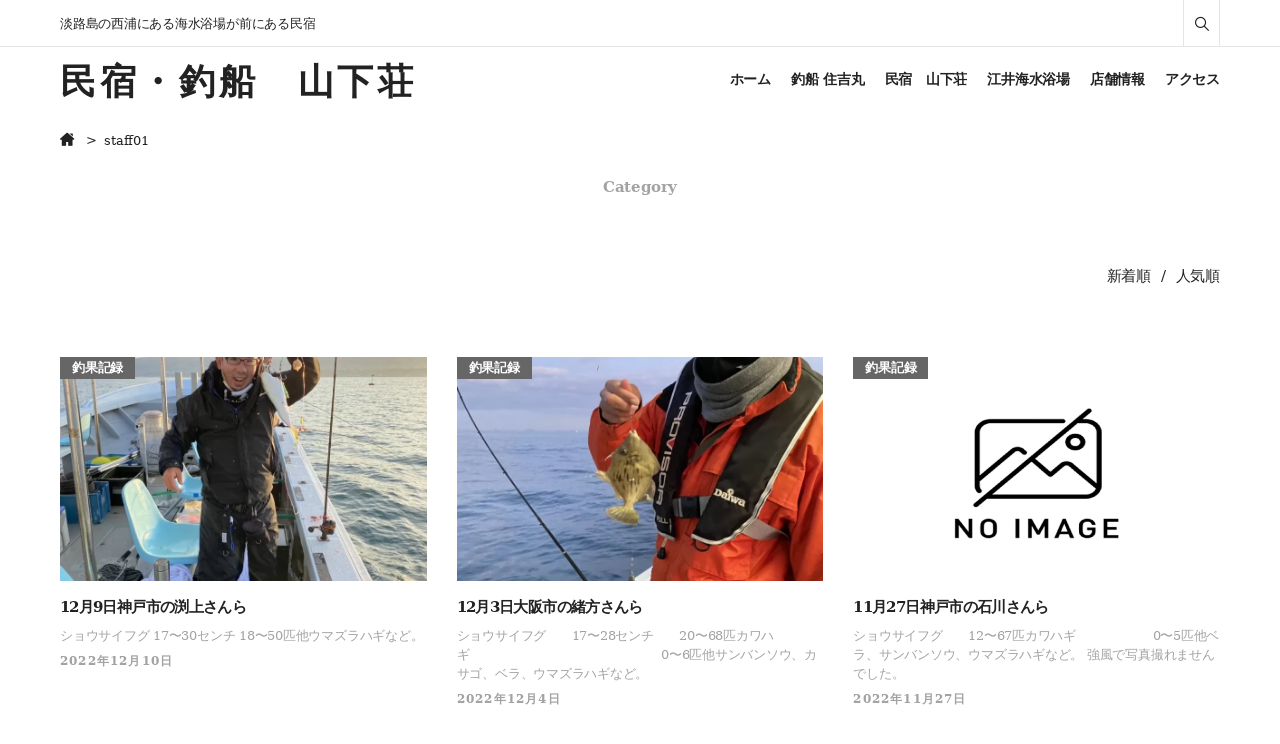

--- FILE ---
content_type: text/html; charset=UTF-8
request_url: https://yamashitasou.jp/author/staff01/page/3/
body_size: 19807
content:
<!DOCTYPE html><html class="no-js" dir="ltr" lang="ja" prefix="og: https://ogp.me/ns#"><head prefix="og: http://ogp.me/ns# fb: http://ogp.me/ns/fb# article: http://ogp.me/ns/article#">
<!-- wexal_pst_init.js does not exist -->
<!-- engagement_delay.js does not exist --><meta charset="UTF-8"><meta name="viewport" content="width=device-width, initial-scale=1.0"><meta property="og:url" content="https://yamashitasou.jp/2022/12/10/12%e6%9c%889%e6%97%a5%e7%a5%9e%e6%88%b8%e5%b8%82%e3%81%ae%e6%b8%95%e4%b8%8a%e3%81%95%e3%82%93%e3%82%89/"><meta property="twitter:title" content="Category/釣果記録"><meta property="twitter:image" content=""><meta name="twitter:card" content=""><meta name="twitter:site" content=""><meta name="twitter:creator" content=""><meta property="og:site_name" content=""><meta property="og:type" content="website"> <style>body,.slidetxt,.isotype-block-capbox .cap_box_ttl,.isotype-block-capbox .cap_box_content p,.entry-content,.entry-content p,
    .entry-content a,.entry-content h1,.entry-content h2,.entry-content h3,.entry-content h4,.entry-content h5,.entry-content h6,
    .entry-content figcaption,.entry-content span,.entry-content li,.entry-content,.entry-content p,.entry-content a,.entry-content h1,
    .entry-content h2,.entry-content h3,.entry-content h4,.entry-content h5,.entry-content h6,.entry-content figcaption,.entry-content span,.entry-content li{
    font-family:YuMincho,'Yu Mincho','Hiragino Mincho ProN','MS PMincho','serif' !important;
    }
    h1{
    font-family:YuMincho,'Yu Mincho','Hiragino Mincho ProN','MS PMincho','serif' !important;
    }
    








body .header_sitename,
body .footer_sitename,
body .footer_cpopyright{
font-family:YuMincho,'Yu Mincho','Hiragino Mincho ProN','MS PMincho','serif',YuMincho,'Yu Mincho','Hiragino Mincho ProN','MS PMincho','serif'!important;
}



body .menu-item{
font-family:YuMincho,'Yu Mincho','Hiragino Mincho ProN','MS PMincho','serif',YuMincho,'Yu Mincho','Hiragino Mincho ProN','MS PMincho','serif'!important;
}

body .widget-title,
.widget-content > h2,.widget-content > h3,
.widget h2,.widge > h3,
.tabcontents header h2,.widget i{
font-family:YuGothic,'Yu Gothic','Hiragino Kaku Gothic ProN','Meiryo','sans-serif',YuMincho,'Yu Mincho','Hiragino Mincho ProN','MS PMincho','serif'!important;
}</style><link rel="profile" href="https://gmpg.org/xfn/11"><meta name="google-site-verification" content=""><title>staff01 - 民宿・釣船 山下荘 - Page 3</title><style>img:is([sizes="auto" i], [sizes^="auto," i]) { contain-intrinsic-size: 3000px 1500px }</style><meta name="description" content="- Page 3"/><meta name="robots" content="noindex, nofollow, max-image-preview:large"/><link rel="canonical" href="https://yamashitasou.jp/author/staff01/"/><link rel="prev" href="https://yamashitasou.jp/author/staff01/page/2/"/><link rel="next" href="https://yamashitasou.jp/author/staff01/page/4/"/><meta name="generator" content="All in One SEO (AIOSEO) 4.8.8"/> <script type="application/ld+json" class="aioseo-schema">{"@context":"https:\/\/schema.org","@graph":[{"@type":"BreadcrumbList","@id":"https:\/\/yamashitasou.jp\/author\/staff01\/page\/3\/#breadcrumblist","itemListElement":[{"@type":"ListItem","@id":"https:\/\/yamashitasou.jp#listItem","position":1,"name":"\u30db\u30fc\u30e0","item":"https:\/\/yamashitasou.jp","nextItem":{"@type":"ListItem","@id":"https:\/\/yamashitasou.jp\/author\/staff01\/#listItem","name":"staff01"}},{"@type":"ListItem","@id":"https:\/\/yamashitasou.jp\/author\/staff01\/#listItem","position":2,"name":"staff01","item":"https:\/\/yamashitasou.jp\/author\/staff01\/","nextItem":{"@type":"ListItem","@id":"https:\/\/yamashitasou.jp\/author\/staff01\/page\/3#listItem","name":"\u30da\u30fc\u30b8 3"},"previousItem":{"@type":"ListItem","@id":"https:\/\/yamashitasou.jp#listItem","name":"\u30db\u30fc\u30e0"}},{"@type":"ListItem","@id":"https:\/\/yamashitasou.jp\/author\/staff01\/page\/3#listItem","position":3,"name":"\u30da\u30fc\u30b8 3","previousItem":{"@type":"ListItem","@id":"https:\/\/yamashitasou.jp\/author\/staff01\/#listItem","name":"staff01"}}]},{"@type":"Organization","@id":"https:\/\/yamashitasou.jp\/#organization","name":"\u6c11\u5bbf\u30fb\u91e3\u8239\u3000\u5c71\u4e0b\u8358","description":"\u6de1\u8def\u5cf6\u306e\u897f\u6d66\u306b\u3042\u308b\u6d77\u6c34\u6d74\u5834\u304c\u524d\u306b\u3042\u308b\u6c11\u5bbf","url":"https:\/\/yamashitasou.jp\/"},{"@type":"Person","@id":"https:\/\/yamashitasou.jp\/author\/staff01\/#author","url":"https:\/\/yamashitasou.jp\/author\/staff01\/","name":"staff01","image":{"@type":"ImageObject","@id":"https:\/\/yamashitasou.jp\/author\/staff01\/page\/3\/#authorImage","url":"https:\/\/secure.gravatar.com\/avatar\/13f5e727c78f5ee370b3689ef319c6b89276720710a2d4197737c9d12021b8c1?s=96&d=mm&r=g","width":96,"height":96,"caption":"staff01"},"mainEntityOfPage":{"@id":"https:\/\/yamashitasou.jp\/author\/staff01\/page\/3\/#profilepage"}},{"@type":"ProfilePage","@id":"https:\/\/yamashitasou.jp\/author\/staff01\/page\/3\/#profilepage","url":"https:\/\/yamashitasou.jp\/author\/staff01\/page\/3\/","name":"staff01 - \u6c11\u5bbf\u30fb\u91e3\u8239 \u5c71\u4e0b\u8358 - Page 3","description":"- Page 3","inLanguage":"ja","isPartOf":{"@id":"https:\/\/yamashitasou.jp\/#website"},"breadcrumb":{"@id":"https:\/\/yamashitasou.jp\/author\/staff01\/page\/3\/#breadcrumblist"},"dateCreated":"2018-09-17T22:27:43+09:00","mainEntity":{"@id":"https:\/\/yamashitasou.jp\/author\/staff01\/#author"}},{"@type":"WebSite","@id":"https:\/\/yamashitasou.jp\/#website","url":"https:\/\/yamashitasou.jp\/","name":"\u6c11\u5bbf\u30fb\u91e3\u8239\u3000\u5c71\u4e0b\u8358","description":"\u6de1\u8def\u5cf6\u306e\u897f\u6d66\u306b\u3042\u308b\u6d77\u6c34\u6d74\u5834\u304c\u524d\u306b\u3042\u308b\u6c11\u5bbf","inLanguage":"ja","publisher":{"@id":"https:\/\/yamashitasou.jp\/#organization"}}]}</script> <script id="wpp-js" src="https://yamashitasou.jp/hp/wp-content/plugins/wordpress-popular-posts/assets/js/wpp.min.js?ver=7.3.6" data-sampling="0" data-sampling-rate="100" data-api-url="https://yamashitasou.jp/wp-json/wordpress-popular-posts" data-post-id="0" data-token="4a65c31d7f" data-lang="0" data-debug="0"></script> <link rel="alternate" type="application/rss+xml" title="民宿・釣船　山下荘 &raquo; staff01 による投稿のフィード" href="https://yamashitasou.jp/author/staff01/feed/"/> <script defer src="[data-uri]"></script> <style id='wp-emoji-styles-inline-css'>img.wp-smiley, img.emoji {
		display: inline !important;
		border: none !important;
		box-shadow: none !important;
		height: 1em !important;
		width: 1em !important;
		margin: 0 0.07em !important;
		vertical-align: -0.1em !important;
		background: none !important;
		padding: 0 !important;
	}</style><link rel='stylesheet' id='wp-block-library-css' href='https://yamashitasou.jp/hp/wp-includes/css/dist/block-library/style.min.css?ver=6.8.3' media='all'/><style id='wp-block-library-inline-css'>.is-style-solid-box{
			position:relative;
			border:1px solid #222;
			padding:20px;
		}

		.is-style-dots-box{
			position:relative;
			border:1px dotted #222;
			padding:20px;
		}

		.is-style-grey-box{
			position:relative;
			border:1px solid #dfdfdf;
			padding:20px;
		}

		.is-style-dashed-box{
			position:relative;
			border:1px dashed #222;
			padding:20px;
		}

		.is-style-default table{
			width:100%;
			border-collapse:collapse;
			text-align:center;
		}
		.is-style-default th{
			background:#222;
			color:#fff;
			padding:8px;
			border:1px solid #d9d9d9;
		}
		.is-style-default th,.is-style-default td{
			padding: 8px;
			border:1px solid #d9d9d9;
		}
		.is-style-row-index-default table{
			width:100%;
			border-collapse:collapse;
			text-align:center;
		}
		.is-style-row-index-default th{
			background:#222;
			color:#fff;
			padding:8px;
			border:1px solid #d9d9d9;
		}
		.is-style-row-index-default tr td:first-child{
			background:#f4f4f4;
			font-weight:bold;
		}
		.is-style-row-index-default th,.is-style-row-index-default td{
			padding: 8px;
			border:1px solid #d9d9d9;
		}

			.is-style-stripe table{
				border:none;
				text-align:center;
			}
			.is-style-stripe tr{
				display: table-row;
				vertical-align: inherit;
				border-color: inherit;
			}

			.is-style-stripe th{
				background-color: #222;
				color:#fff;
				display: table-cell;
				vertical-align: inherit;
				font-weight: bold;
				text-align: -internal-center;
			}
			.is-style-stripe td{
				display: table-cell;
				vertical-align: inherit;
			}
			.is-style-stripe th,.is-style-stripe td{
				padding: 8px;
				border:none;
			}
			.is-style-stripe tr:nth-child(odd){
				background-color: #f4f4f4;
			}
			#body .is-style-stripe td{border:none;}

		.is-style-row-index-stripe table{
			border:none;
			text-align:center;
		}
		.is-style-row-index-stripe tr{
			display: table-row;
			vertical-align: inherit;
			border-color: inherit;
		}

		.is-style-row-index-stripe th{
			background-color: #222;
			color:#fff;
			display: table-cell;
			vertical-align: inherit;
			font-weight: bold;
			text-align: -internal-center;
		}
		.is-style-row-index-stripe td{
			display: table-cell;
			vertical-align: inherit;
		}
		.is-style-row-index-stripe th,.is-style-row-index-stripe td{
			padding: 8px;
			border:none;
		}
		.is-style-row-index-stripe tr:nth-child(odd){
			background-color: #f4f4f4;
		}
		.is-style-row-index-stripe tr td:first-child{
			font-weight:bold;
		}
		#body .is-style-row-index-stripe td{border:none;}

		.is-style-simple table{
			border:none;
			text-align:center;
		}
		.is-style-simple tr{
			display: table-row;
			vertical-align: inherit;
			border-color: inherit;
			border-bottom:2px solid #d9d9d9;
		}
		.is-style-simple thead tr:first-of-type{
			border-bottom-color:#222;
		}
		.is-style-simple th{
			color:#222;
			display: table-cell;
			vertical-align: inherit;
			font-weight: bold;
			text-align: -internal-center;
		}
		.is-style-simple th,.is-style-simple td{
			padding: 8px;
			border:none;
		}
		.is-style-simple td{
			display: table-cell;
			vertical-align: inherit;
		}
		#body table .is-style-simple tr {
			border-bottom: 2px solid #D9D9D9;
		}
		#body .is-style-simple th,#body .is-style-simple td{border:none;}

			.is-style-row-index-simple table{
				border:none;
				text-align:center;
			}
			.is-style-row-index-simple tr{
				display: table-row;
				vertical-align: inherit;
				border-color: inherit;
				border-bottom:2px solid #d9d9d9;
			}
			.is-style-row-index-simple thead tr:first-of-type{
				border-bottom-color:#222;
			}
			.is-style-row-index-simple th{
				color:#222;
				display: table-cell;
				vertical-align: inherit;
				font-weight: bold;
				text-align: -internal-center;
			}
			.is-style-row-index-simple th,.is-style-row-index-simple td{
				padding: 8px;
				border:none;
			}
			.is-style-row-index-simple td{
				display: table-cell;
				vertical-align: inherit;
			}
			.is-style-row-index-simple tr td:first-child{
				background:#f4f4f4;
				font-weight:bold;
			}
			#body .is-style-row-index-simple th,#body .is-style-row-index-simple td{border:none;}

				.is-style-big-button a{
					font-size:2rem;
				}</style><style id='classic-theme-styles-inline-css'>/*! This file is auto-generated */
.wp-block-button__link{color:#fff;background-color:#32373c;border-radius:9999px;box-shadow:none;text-decoration:none;padding:calc(.667em + 2px) calc(1.333em + 2px);font-size:1.125em}.wp-block-file__button{background:#32373c;color:#fff;text-decoration:none}</style><link rel='stylesheet' id='heading-isotype-block-style-css' href='https://yamashitasou.jp/hp/wp-content/cache/autoptimize/autoptimize_single_1efa3564a3df93fd97dee897dd88c082.php?ver=6f24caadc22d10b8cffd168fa11e3cf9' media='all'/><link rel='stylesheet' id='original-index-block-style-editor-css' href='https://yamashitasou.jp/hp/wp-content/cache/autoptimize/autoptimize_single_b5103ae636a3e2302cf6da6eccd2c9fb.php?ver=45710c4424fbdfd5ad1ff23a224dba66' media='all'/><link rel='stylesheet' id='balloon-style-editor-css' href='https://yamashitasou.jp/hp/wp-content/cache/autoptimize/autoptimize_single_43878bfff86c3d467747c56a00935dda.php?ver=0a5814b79aba424b29e621ff8888f6a4' media='all'/><link rel='stylesheet' id='accordion-style-css' href='https://yamashitasou.jp/hp/wp-content/cache/autoptimize/autoptimize_single_82d8cb564ac51c58028e771eee71a6f3.php?ver=0395cf1f30abd1a5d047004e7a2e95c1' media='all'/><link rel='stylesheet' id='table-of-contents-block-style-editor-css' href='https://yamashitasou.jp/hp/wp-content/cache/autoptimize/autoptimize_single_e536a3124e85ba0eebc4a6c0890a1f4a.php?ver=92a699978b58d4e7a68bfb0595dbdbb3' media='all'/><link rel='stylesheet' id='step-block-style-css' href='https://yamashitasou.jp/hp/wp-content/cache/autoptimize/autoptimize_single_9366b0a5f955a5369a471272cc723655.php?ver=c1512a7da3f05376aacb1926366ed458' media='all'/><link rel='stylesheet' id='custom-list-style-editor-css' href='https://yamashitasou.jp/hp/wp-content/cache/autoptimize/autoptimize_single_9a04696e86f7b3bcdfdb4beb20f820fc.php?ver=9a35193878d584c727dcec97e22d5922' media='all'/><link rel='stylesheet' id='cap-block-style-editor-css' href='https://yamashitasou.jp/hp/wp-content/cache/autoptimize/autoptimize_single_2720ede9d4e098c63f74f00adcf8ad72.php?ver=4a4c486f6624d417f9d2862e2e766613' media='all'/><link rel='stylesheet' id='memo-block-style-css' href='https://yamashitasou.jp/hp/wp-content/cache/autoptimize/autoptimize_single_cdab86f025073e10ef4b9f3256462e9c.php?ver=8038da86ec40eefedcc5b43e34412d8e' media='all'/><link rel='stylesheet' id='faq-block-style-css' href='https://yamashitasou.jp/hp/wp-content/cache/autoptimize/autoptimize_single_00ae1e9a3551ddd169386945eef70949.php?ver=ec5ad9f60e7d43c97d1cc6dcf70f2417' media='all'/><link rel='stylesheet' id='ranking-style-editor-css' href='https://yamashitasou.jp/hp/wp-content/cache/autoptimize/autoptimize_single_3f41d9ea528d05cb9287ac6e44b5b391.php?ver=b474ac6d5fd71d8de49ddd89f21b62dd' media='all'/><link rel='stylesheet' id='adcode-style-editor-css' href='https://yamashitasou.jp/hp/wp-content/cache/autoptimize/autoptimize_single_d50f594d93692e2e9a57f8e42d78913d.php?ver=3d7f3e1a1a7694cff9a319d85337b09e' media='all'/><link rel='stylesheet' id='ctr-style-editor-css' href='https://yamashitasou.jp/hp/wp-content/cache/autoptimize/autoptimize_single_c4c5456faa7edd558fa19e1a39b7e66b.php?ver=f2a32ecab8203fa145c2a45958c2656a' media='all'/><link rel='stylesheet' id='isotype-event-countdown-style-css' href='https://yamashitasou.jp/hp/wp-content/cache/autoptimize/autoptimize_single_43983158dce64a39b64078cc6036b1bc.php?ver=5247b4214d2bf6bc63fed86b2f385b14' media='all'/><style id='global-styles-inline-css'>:root{--wp--preset--aspect-ratio--square: 1;--wp--preset--aspect-ratio--4-3: 4/3;--wp--preset--aspect-ratio--3-4: 3/4;--wp--preset--aspect-ratio--3-2: 3/2;--wp--preset--aspect-ratio--2-3: 2/3;--wp--preset--aspect-ratio--16-9: 16/9;--wp--preset--aspect-ratio--9-16: 9/16;--wp--preset--color--black: #000000;--wp--preset--color--cyan-bluish-gray: #abb8c3;--wp--preset--color--white: #ffffff;--wp--preset--color--pale-pink: #f78da7;--wp--preset--color--vivid-red: #cf2e2e;--wp--preset--color--luminous-vivid-orange: #ff6900;--wp--preset--color--luminous-vivid-amber: #fcb900;--wp--preset--color--light-green-cyan: #7bdcb5;--wp--preset--color--vivid-green-cyan: #00d084;--wp--preset--color--pale-cyan-blue: #8ed1fc;--wp--preset--color--vivid-cyan-blue: #0693e3;--wp--preset--color--vivid-purple: #9b51e0;--wp--preset--color--accent: rgb(205,38,83);--wp--preset--color--main: #000;--wp--preset--color--sub: #aaaaaa;--wp--preset--color--light-gray: #f7f7f7;--wp--preset--gradient--vivid-cyan-blue-to-vivid-purple: linear-gradient(135deg,rgba(6,147,227,1) 0%,rgb(155,81,224) 100%);--wp--preset--gradient--light-green-cyan-to-vivid-green-cyan: linear-gradient(135deg,rgb(122,220,180) 0%,rgb(0,208,130) 100%);--wp--preset--gradient--luminous-vivid-amber-to-luminous-vivid-orange: linear-gradient(135deg,rgba(252,185,0,1) 0%,rgba(255,105,0,1) 100%);--wp--preset--gradient--luminous-vivid-orange-to-vivid-red: linear-gradient(135deg,rgba(255,105,0,1) 0%,rgb(207,46,46) 100%);--wp--preset--gradient--very-light-gray-to-cyan-bluish-gray: linear-gradient(135deg,rgb(238,238,238) 0%,rgb(169,184,195) 100%);--wp--preset--gradient--cool-to-warm-spectrum: linear-gradient(135deg,rgb(74,234,220) 0%,rgb(151,120,209) 20%,rgb(207,42,186) 40%,rgb(238,44,130) 60%,rgb(251,105,98) 80%,rgb(254,248,76) 100%);--wp--preset--gradient--blush-light-purple: linear-gradient(135deg,rgb(255,206,236) 0%,rgb(152,150,240) 100%);--wp--preset--gradient--blush-bordeaux: linear-gradient(135deg,rgb(254,205,165) 0%,rgb(254,45,45) 50%,rgb(107,0,62) 100%);--wp--preset--gradient--luminous-dusk: linear-gradient(135deg,rgb(255,203,112) 0%,rgb(199,81,192) 50%,rgb(65,88,208) 100%);--wp--preset--gradient--pale-ocean: linear-gradient(135deg,rgb(255,245,203) 0%,rgb(182,227,212) 50%,rgb(51,167,181) 100%);--wp--preset--gradient--electric-grass: linear-gradient(135deg,rgb(202,248,128) 0%,rgb(113,206,126) 100%);--wp--preset--gradient--midnight: linear-gradient(135deg,rgb(2,3,129) 0%,rgb(40,116,252) 100%);--wp--preset--font-size--small: 18px;--wp--preset--font-size--medium: 20px;--wp--preset--font-size--large: 26.25px;--wp--preset--font-size--x-large: 42px;--wp--preset--font-size--extra-small: 14px;--wp--preset--font-size--normal: 21px;--wp--preset--font-size--larger: 32px;--wp--preset--spacing--20: 0.44rem;--wp--preset--spacing--30: 0.67rem;--wp--preset--spacing--40: 1rem;--wp--preset--spacing--50: 1.5rem;--wp--preset--spacing--60: 2.25rem;--wp--preset--spacing--70: 3.38rem;--wp--preset--spacing--80: 5.06rem;--wp--preset--shadow--natural: 6px 6px 9px rgba(0, 0, 0, 0.2);--wp--preset--shadow--deep: 12px 12px 50px rgba(0, 0, 0, 0.4);--wp--preset--shadow--sharp: 6px 6px 0px rgba(0, 0, 0, 0.2);--wp--preset--shadow--outlined: 6px 6px 0px -3px rgba(255, 255, 255, 1), 6px 6px rgba(0, 0, 0, 1);--wp--preset--shadow--crisp: 6px 6px 0px rgba(0, 0, 0, 1);}:where(.is-layout-flex){gap: 0.5em;}:where(.is-layout-grid){gap: 0.5em;}body .is-layout-flex{display: flex;}.is-layout-flex{flex-wrap: wrap;align-items: center;}.is-layout-flex > :is(*, div){margin: 0;}body .is-layout-grid{display: grid;}.is-layout-grid > :is(*, div){margin: 0;}:where(.wp-block-columns.is-layout-flex){gap: 2em;}:where(.wp-block-columns.is-layout-grid){gap: 2em;}:where(.wp-block-post-template.is-layout-flex){gap: 1.25em;}:where(.wp-block-post-template.is-layout-grid){gap: 1.25em;}.has-black-color{color: var(--wp--preset--color--black) !important;}.has-cyan-bluish-gray-color{color: var(--wp--preset--color--cyan-bluish-gray) !important;}.has-white-color{color: var(--wp--preset--color--white) !important;}.has-pale-pink-color{color: var(--wp--preset--color--pale-pink) !important;}.has-vivid-red-color{color: var(--wp--preset--color--vivid-red) !important;}.has-luminous-vivid-orange-color{color: var(--wp--preset--color--luminous-vivid-orange) !important;}.has-luminous-vivid-amber-color{color: var(--wp--preset--color--luminous-vivid-amber) !important;}.has-light-green-cyan-color{color: var(--wp--preset--color--light-green-cyan) !important;}.has-vivid-green-cyan-color{color: var(--wp--preset--color--vivid-green-cyan) !important;}.has-pale-cyan-blue-color{color: var(--wp--preset--color--pale-cyan-blue) !important;}.has-vivid-cyan-blue-color{color: var(--wp--preset--color--vivid-cyan-blue) !important;}.has-vivid-purple-color{color: var(--wp--preset--color--vivid-purple) !important;}.has-black-background-color{background-color: var(--wp--preset--color--black) !important;}.has-cyan-bluish-gray-background-color{background-color: var(--wp--preset--color--cyan-bluish-gray) !important;}.has-white-background-color{background-color: var(--wp--preset--color--white) !important;}.has-pale-pink-background-color{background-color: var(--wp--preset--color--pale-pink) !important;}.has-vivid-red-background-color{background-color: var(--wp--preset--color--vivid-red) !important;}.has-luminous-vivid-orange-background-color{background-color: var(--wp--preset--color--luminous-vivid-orange) !important;}.has-luminous-vivid-amber-background-color{background-color: var(--wp--preset--color--luminous-vivid-amber) !important;}.has-light-green-cyan-background-color{background-color: var(--wp--preset--color--light-green-cyan) !important;}.has-vivid-green-cyan-background-color{background-color: var(--wp--preset--color--vivid-green-cyan) !important;}.has-pale-cyan-blue-background-color{background-color: var(--wp--preset--color--pale-cyan-blue) !important;}.has-vivid-cyan-blue-background-color{background-color: var(--wp--preset--color--vivid-cyan-blue) !important;}.has-vivid-purple-background-color{background-color: var(--wp--preset--color--vivid-purple) !important;}.has-black-border-color{border-color: var(--wp--preset--color--black) !important;}.has-cyan-bluish-gray-border-color{border-color: var(--wp--preset--color--cyan-bluish-gray) !important;}.has-white-border-color{border-color: var(--wp--preset--color--white) !important;}.has-pale-pink-border-color{border-color: var(--wp--preset--color--pale-pink) !important;}.has-vivid-red-border-color{border-color: var(--wp--preset--color--vivid-red) !important;}.has-luminous-vivid-orange-border-color{border-color: var(--wp--preset--color--luminous-vivid-orange) !important;}.has-luminous-vivid-amber-border-color{border-color: var(--wp--preset--color--luminous-vivid-amber) !important;}.has-light-green-cyan-border-color{border-color: var(--wp--preset--color--light-green-cyan) !important;}.has-vivid-green-cyan-border-color{border-color: var(--wp--preset--color--vivid-green-cyan) !important;}.has-pale-cyan-blue-border-color{border-color: var(--wp--preset--color--pale-cyan-blue) !important;}.has-vivid-cyan-blue-border-color{border-color: var(--wp--preset--color--vivid-cyan-blue) !important;}.has-vivid-purple-border-color{border-color: var(--wp--preset--color--vivid-purple) !important;}.has-vivid-cyan-blue-to-vivid-purple-gradient-background{background: var(--wp--preset--gradient--vivid-cyan-blue-to-vivid-purple) !important;}.has-light-green-cyan-to-vivid-green-cyan-gradient-background{background: var(--wp--preset--gradient--light-green-cyan-to-vivid-green-cyan) !important;}.has-luminous-vivid-amber-to-luminous-vivid-orange-gradient-background{background: var(--wp--preset--gradient--luminous-vivid-amber-to-luminous-vivid-orange) !important;}.has-luminous-vivid-orange-to-vivid-red-gradient-background{background: var(--wp--preset--gradient--luminous-vivid-orange-to-vivid-red) !important;}.has-very-light-gray-to-cyan-bluish-gray-gradient-background{background: var(--wp--preset--gradient--very-light-gray-to-cyan-bluish-gray) !important;}.has-cool-to-warm-spectrum-gradient-background{background: var(--wp--preset--gradient--cool-to-warm-spectrum) !important;}.has-blush-light-purple-gradient-background{background: var(--wp--preset--gradient--blush-light-purple) !important;}.has-blush-bordeaux-gradient-background{background: var(--wp--preset--gradient--blush-bordeaux) !important;}.has-luminous-dusk-gradient-background{background: var(--wp--preset--gradient--luminous-dusk) !important;}.has-pale-ocean-gradient-background{background: var(--wp--preset--gradient--pale-ocean) !important;}.has-electric-grass-gradient-background{background: var(--wp--preset--gradient--electric-grass) !important;}.has-midnight-gradient-background{background: var(--wp--preset--gradient--midnight) !important;}.has-small-font-size{font-size: var(--wp--preset--font-size--small) !important;}.has-medium-font-size{font-size: var(--wp--preset--font-size--medium) !important;}.has-large-font-size{font-size: var(--wp--preset--font-size--large) !important;}.has-x-large-font-size{font-size: var(--wp--preset--font-size--x-large) !important;}
:where(.wp-block-post-template.is-layout-flex){gap: 1.25em;}:where(.wp-block-post-template.is-layout-grid){gap: 1.25em;}
:where(.wp-block-columns.is-layout-flex){gap: 2em;}:where(.wp-block-columns.is-layout-grid){gap: 2em;}
:root :where(.wp-block-pullquote){font-size: 1.5em;line-height: 1.6;}</style><link rel='stylesheet' id='contact-form-7-css' href='https://yamashitasou.jp/hp/wp-content/cache/autoptimize/autoptimize_single_64ac31699f5326cb3c76122498b76f66.php?ver=6.1.4' media='all'/><link rel='stylesheet' id='wordpress-popular-posts-css-css' href='https://yamashitasou.jp/hp/wp-content/cache/autoptimize/autoptimize_single_bc659c66ff1402b607f62f19f57691fd.php?ver=7.3.6' media='all'/><link rel='stylesheet' id='font-awesome-v5-css' href='https://yamashitasou.jp/hp/wp-content/cache/autoptimize/autoptimize_single_1eee8ee89dd11681ebe77db29e2634bf.php?ver=6.8.3' media='all'/><link rel='stylesheet' id='twentytwenty-style-css' href='https://yamashitasou.jp/hp/wp-content/cache/autoptimize/autoptimize_single_32fc5d0f0cbd49c7d62795b3e43d6913.php?ver=1768727430' media='all'/><style id='twentytwenty-style-inline-css'>.color-accent,.color-accent-hover:hover,.color-accent-hover:focus,:root .has-accent-color,.has-drop-cap:not(:focus):first-letter,.wp-block-button.is-style-outline,a { color: #cd2653; }blockquote,.border-color-accent,.border-color-accent-hover:hover,.border-color-accent-hover:focus { border-color: #cd2653; }button,.button,.faux-button,.wp-block-button__link,.wp-block-file .wp-block-file__button,input[type="button"],input[type="reset"],input[type="submit"],.bg-accent,.bg-accent-hover:hover,.bg-accent-hover:focus,:root .has-accent-background-color,.comment-reply-link { background-color: #cd2653; }.fill-children-accent,.fill-children-accent * { fill: #cd2653; }body,.entry-title a,:root .has-primary-color { color: #000000; }:root .has-primary-background-color { background-color: #000000; }cite,figcaption,.wp-caption-text,.post-meta,.entry-content .wp-block-archives li,.entry-content .wp-block-categories li,.entry-content .wp-block-latest-posts li,.wp-block-latest-comments__comment-date,.wp-block-latest-posts__post-date,.wp-block-embed figcaption,.wp-block-image figcaption,.wp-block-pullquote cite,.comment-metadata,.comment-respond .comment-notes,.comment-respond .logged-in-as,.pagination .dots,.entry-content hr:not(.has-background),hr.styled-separator,:root .has-secondary-color { color: #6d6d6d; }:root .has-secondary-background-color { background-color: #6d6d6d; }pre,fieldset,input,textarea,table,table *,hr { border-color: #dcd7ca; }caption,code,code,kbd,samp,.wp-block-table.is-style-stripes tbody tr:nth-child(odd),:root .has-subtle-background-background-color { background-color: #dcd7ca; }.wp-block-table.is-style-stripes { border-bottom-color: #dcd7ca; }.wp-block-latest-posts.is-grid li { border-top-color: #dcd7ca; }:root .has-subtle-background-color { color: #dcd7ca; }body:not(.overlay-header) .primary-menu > li > a,body:not(.overlay-header) .primary-menu > li > .icon,.modal-menu a,.footer-menu a, .footer-widgets a,#site-footer .wp-block-button.is-style-outline,.wp-block-pullquote:before,.singular:not(.overlay-header) .entry-header a,.archive-header a,.header-footer-group .color-accent,.header-footer-group .color-accent-hover:hover { color: #cd2653; }.social-icons a,#site-footer button:not(.toggle),#site-footer .button,#site-footer .faux-button,#site-footer .wp-block-button__link,#site-footer .wp-block-file__button,#site-footer input[type="button"],#site-footer input[type="reset"],#site-footer input[type="submit"] { background-color: #cd2653; }.header-footer-group,body:not(.overlay-header) #site-header .toggle,.menu-modal .toggle { color: #000000; }body:not(.overlay-header) .primary-menu ul { background-color: #000000; }body:not(.overlay-header) .primary-menu > li > ul:after { border-bottom-color: #000000; }body:not(.overlay-header) .primary-menu ul ul:after { border-left-color: #000000; }.site-description,body:not(.overlay-header) .toggle-inner .toggle-text,.widget .post-date,.widget .rss-date,.widget_archive li,.widget_categories li,.widget cite,.widget_pages li,.widget_meta li,.widget_nav_menu li,.powered-by-wordpress,.to-the-top,.singular .entry-header .post-meta,.singular:not(.overlay-header) .entry-header .post-meta a { color: #6d6d6d; }.header-footer-group pre,.header-footer-group fieldset,.header-footer-group input,.header-footer-group textarea,.header-footer-group table,.header-footer-group table *,.footer-nav-widgets-wrapper,#site-footer,.menu-modal nav *,.footer-widgets-outer-wrapper,.footer-top { border-color: #dcd7ca; }.header-footer-group table caption,body:not(.overlay-header) .header-inner .toggle-wrapper::before { background-color: #dcd7ca; }
body,input,textarea,button,.button,.faux-button,.wp-block-button__link,.wp-block-file__button,.has-drop-cap:not(:focus)::first-letter,.has-drop-cap:not(:focus)::first-letter,.entry-content .wp-block-archives,.entry-content .wp-block-categories,.entry-content .wp-block-cover-image,.entry-content .wp-block-latest-comments,.entry-content .wp-block-latest-posts,.entry-content .wp-block-pullquote,.entry-content .wp-block-quote.is-large,.entry-content .wp-block-quote.is-style-large,.entry-content .wp-block-archives *,.entry-content .wp-block-categories *,.entry-content .wp-block-latest-posts *,.entry-content .wp-block-latest-comments *,.entry-content p,.entry-content ol,.entry-content ul,.entry-content dl,.entry-content dt,.entry-content cite,.entry-content figcaption,.entry-content .wp-caption-text,.comment-content p,.comment-content ol,.comment-content ul,.comment-content dl,.comment-content dt,.comment-content cite,.comment-content figcaption,.comment-content .wp-caption-text,.widget_text p,.widget_text ol,.widget_text ul,.widget_text dl,.widget_text dt,.widget-content .rssSummary,.widget-content cite,.widget-content figcaption,.widget-content .wp-caption-text { font-family: sans-serif; }</style><link rel='stylesheet' id='twentytwenty-style-design-css' href='https://yamashitasou.jp/hp/wp-content/cache/autoptimize/autoptimize_single_df680cc9ac85aed06af83ccef2a4bdd1.php?ver=1768727430' media='all'/><link rel='stylesheet' id='twentytwenty-print-style-css' href='https://yamashitasou.jp/hp/wp-content/cache/autoptimize/autoptimize_single_39ec7cdc32a7f69b16e7481531d4be36.php?ver=1.2.2' media='print'/><link rel='stylesheet' id='tablepress-default-css' href='https://yamashitasou.jp/hp/wp-content/cache/autoptimize/autoptimize_single_67618bce410baf1c5f16513a9af4b1b9.php?ver=3.2.6' media='all'/> <script defer src="https://yamashitasou.jp/hp/wp-content/cache/autoptimize/autoptimize_single_4b82d512752156995169de4e35435d88.php?ver=1.2.2" id="twentytwenty-js-js"></script> <script defer src="https://yamashitasou.jp/hp/wp-content/themes/isotype_001/assets/js/jquery-3.5.1.min.js?ver=1.2.2" id="jquery-js"></script> <script defer src="https://yamashitasou.jp/hp/wp-content/cache/autoptimize/autoptimize_single_c7ca3f07c29da784810fc5bec427511b.php?ver=1768727430" id="gutenberg-ctr-js-click-js"></script> <link rel="alternate" title="JSON" type="application/json" href="https://yamashitasou.jp/wp-json/wp/v2/users/2"/><meta name="generator" content="WordPress 6.8.3"/><link rel="stylesheet" href="https://yamashitasou.jp/hp/wp-content/cache/autoptimize/autoptimize_single_dd239efbdb77f05b0355190518090dce.php" type="text/css"/><style id="wpp-loading-animation-styles">@-webkit-keyframes bgslide{from{background-position-x:0}to{background-position-x:-200%}}@keyframes bgslide{from{background-position-x:0}to{background-position-x:-200%}}.wpp-widget-block-placeholder,.wpp-shortcode-placeholder{margin:0 auto;width:60px;height:3px;background:#dd3737;background:linear-gradient(90deg,#dd3737 0%,#571313 10%,#dd3737 100%);background-size:200% auto;border-radius:3px;-webkit-animation:bgslide 1s infinite linear;animation:bgslide 1s infinite linear}</style> <script defer src="[data-uri]"></script> <style>#header #logo a{color:#efefef;}#catchcopy{color:#222;}#nav .menu li a{color:#222;}#ticker{background-color:#222;}#ticker span,#ticker p,#ticker a{color:#fff;}#ticker .ticker_button a{color:#fff;}#ticker a{background-color:#ea4698;}.sns a,.widget-content .sns a{color:#222;}.share_btn a {color:#222;}.follow_btn a,.widget-content ul.follow_btn>li>a{color:#222;}.follow .follow_btn a{color:#222;}.follow{background:#000;}.widget h2,.widget>.widget-content>h3,#aside article.tabcontents header h2{color:#222;
				font-size:20px;
				font-weight:Bold;
				letter-spacing:0em;
				line-height:25px;}.widget h2 span,#aside article.tabcontents header h2 span{color:#A3A3A3;
				font-size:12px;
				font-weight:Normal;
				letter-spacing:0em;
				line-height:16px;}.widget-content a,.widget-content p,.widget-content li,#aside article.tabcontents section .list div>h3>a,#footer article.tabcontents section .list div>h3>a,#index_widget>.isotype-toc>.mokuji_wrap ul a,#aside div.widget_onepost section .list>li>div>h3{color:#222 !important;
				font-size:14px !important;
				font-weight:Normal !important;
				letter-spacing:0em !important;
				line-height:20px !important;}.widget .profile h3{color:#222;}.widget .list>li>div>time{color:#a3a3a3 !important;
			font-size:11px !important;
			font-weight:Normal !important;
			letter-spacing:0em !important;
			line-height:20px !important;}.widget-content li time,.widget .list li time,#aside article.tabcontents section .list div>time{color:#a3a3a3 !important;
			font-size:11px !important;
			font-weight:Normal !important;
			letter-spacing:0em !important;
			line-height:20px !important;}</style><link rel="alternate" type="application/rss+xml" title="RSS" href="https://yamashitasou.jp/rsslatest.xml"/><noscript><style id="rocket-lazyload-nojs-css">.rll-youtube-player, [data-lazy-src]{display:none !important;}</style></noscript><link rel="stylesheet" href="https://yamashitasou.jp/hp/wp-content/themes/isotype_001/assets/css/swiper.min.css"><style>#loading { z-index: 100000; position: fixed; top: 0; left: 0; right: 0; bottom: 0; margin: auto;
background: #FFF url("https://yamashitasou.jp/hp/wp-content/themes/isotype_001/assets/images/loading.svg")
center center no-repeat;}

footer{
	background-color: #fff;
	color: #ededed;
	z-index:-3;
}
footer ul.footermenu>li>a{
	color: #ededed;
}
#footer aside.in::before{
	content:'';
	position:absolute;
	top:0;
	left:calc(50% - 50vw);
	width:100vw;
	height:100%;
	z-index:0;
	background-color: #ffffff;}
footer p{
	color: #ededed;
}
@media only screen and (min-width:1024px){
#footer .in .col{
			width:30%;
	}}
@media only screen and (max-width:1024px){
	#footer .in .col{
		width:auto;
	}
}
#footer{
	background-image: url(http://yamashitasou.jp/hp/wp-content/uploads/2020/03/IMG-4463.jpg);
	/*background-size:auto 100%;*/
	background-size: cover;
    background-position: center;
}
.slidefollow .sns li>a{background-color:#fff;}
#followbtn a{
	color:#222 !important;
}
#footer .in .infomation .follow_btn a{
	color: #ededed !important;
}
#contents .list>li{
	border-bottom:1px solid #e5e5e5;
	padding-bottom: 20px;
}
#contents .recommend>.list>li{
	border-bottom:0px;
}
.underline-animation:after{
	border-color: #000;
}
	@media only screen and (min-width: 520px){
		.contents_bg{
		background-color:#fff;
	}
	.view_set a{
		background: #fff;
	}
	#contents_area{
		padding: 0 30px;
	}
	.arrowbox{
		background: #000;
		z-index:1000;
	}
	}
.follow > div p{
	color:#fff;
}

#contents_area .entry-content a{
	color:#33f;
	}
array(2) {
  [0]=>
  string(2) "33"
  [1]=>
  string(1) "f"
}
	#contents_area .entry-content a:hover{
							opacity:1;
			}

	#index_widget .isotype-toc>.mokuji_wrap>.mokuzi,#contents_area .entry-content .isotype-toc>.mokuji_wrap>.mokuzi{
			font-size:1.4rem !important;
	}
	#index_widget .isotype-toc>.mokuji_wrap>ul a,#contents_area .entry-content .isotype-toc>.mokuji_wrap>ul li,#contents_area .entry-content .isotype-toc>.mokuji_wrap>ul a,#contents_area .entry-content .isotype-toc>.mokuji_wrap>ul li{
			line-height:24px !important;
	}
	#index_widget .mokuji_wrap .level1>li>a{
	font-weight: 700 !important;
	}</style></head><body class="archive paged author author-staff01 author-2 wp-embed-responsive paged-3 author-paged-3 wp-theme-isotype_001 enable-search-modal has-no-pagination showing-comments show-avatars footer-top-visible"><style>#loading { z-index: 100000; position: fixed; top: 0; left: 0; right: 0; bottom: 0; margin: auto;
background: #FFF url("https://yamashitasou.jp/hp/wp-content/themes/isotype_001/assets/images/loading.svg")
center center no-repeat;}</style><style>#aside{display:none;}</style><a class="skip-link screen-reader-text" href="#site-content">コンテンツへスキップ</a> <script defer src="[data-uri]"></script> <style>.is-fixed {
    position: fixed!important;
    background-color: #fff;
    width: 100%;
    top: 0;

    max-width: 100%!important;
    margin: 0 auto;
    left: 0;
    right: 0;
    align-items: center;
}</style> <script defer src="[data-uri]"></script> <div class="main_navi"><header id="main_header" class="main_header" style=""><div id="global"><div class="global_box"><div id="catchcopy">淡路島の西浦にある海水浴場が前にある民宿</div><ul id="sns" class="sns follow_btn"></ul><div class="search"><div class="searchbtn"><span class="icon-search"></span></div><form role="search" method="get" class="searchform" action="https://yamashitasou.jp/"> <label class="screen-reader-text" for="search-input"></label> <input type="search" placeholder="キーワードを入力" value="" name="s" id="search-input"/> <button type="submit"><span class="icon-search"></span></button></form></div></div></div><div id="global_main"><div class="global_main_box"><h1 id="logo" class="logo header_sitename"><a href="https://yamashitasou.jp/"> 民宿・釣船　山下荘</a></h1><nav id="nav"><ul class="menu"><li id="menu-item-32" class="menu-item menu-item-type-custom menu-item-object-custom menu-item-home menu-item-32"><a href="http://yamashitasou.jp/">ホーム</a></li><li id="menu-item-34" class="menu-item menu-item-type-post_type menu-item-object-page menu-item-has-children menu-item-34"><a href="https://yamashitasou.jp/%e9%87%a3%e8%88%b9-%e4%bd%8f%e5%90%89%e4%b8%b8/">釣船 住吉丸</a><span class="icon"></span><ul class="sub-menu"><li id="menu-item-50" class="menu-item menu-item-type-post_type menu-item-object-page menu-item-50"><a href="https://yamashitasou.jp/%e7%ac%ac%e3%80%80%e4%ba%94%e3%80%80%e4%bd%8f%e3%80%80%e5%90%89%e3%80%80%e4%b8%b8/">第　五　住　吉　丸</a></li><li id="menu-item-37" class="menu-item menu-item-type-post_type menu-item-object-page menu-item-37"><a href="https://yamashitasou.jp/%e6%96%99%e9%87%91%e3%81%ae%e3%81%94%e6%a1%88%e5%86%85/">料金のご案内</a></li><li id="menu-item-40" class="menu-item menu-item-type-post_type menu-item-object-page menu-item-40"><a href="https://yamashitasou.jp/%e5%ad%a3%e7%af%80-%e9%87%a3%e3%82%8a%e7%89%a9/">季節 釣り物</a></li><li id="menu-item-177" class="menu-item menu-item-type-taxonomy menu-item-object-category menu-item-177"><a href="https://yamashitasou.jp/category/%e9%87%a3%e8%88%b9/">釣果記録</a></li></ul></li><li id="menu-item-68" class="menu-item menu-item-type-post_type menu-item-object-page menu-item-has-children menu-item-68"><a href="https://yamashitasou.jp/%e6%96%bd%e8%a8%ad%e7%b4%b9%e4%bb%8b/">民宿　山下荘</a><span class="icon"></span><ul class="sub-menu"><li id="menu-item-61" class="menu-item menu-item-type-post_type menu-item-object-page menu-item-61"><a href="https://yamashitasou.jp/%e6%96%99%e9%87%91%e3%81%ae%e3%81%94%e6%a1%88%e5%86%85-2/">料金のご案内</a></li><li id="menu-item-58" class="menu-item menu-item-type-post_type menu-item-object-page menu-item-58"><a href="https://yamashitasou.jp/%e6%b5%b7%e3%81%ae%e3%81%8d%e3%82%8c%e3%81%84%e3%81%aa%e6%b7%a1%e8%b7%af%e5%b3%b6/">海のきれいな淡路島</a></li><li id="menu-item-75" class="menu-item menu-item-type-post_type menu-item-object-page menu-item-75"><a href="https://yamashitasou.jp/%e8%bf%bd%e5%8a%a0%e3%82%aa%e3%83%97%e3%82%b7%e3%83%a7%e3%83%b3%e6%96%99%e7%90%86%ef%bc%88%e4%ba%88%e7%b4%84%e5%88%b6%ef%bc%89/">追加オプション料理（予約制）</a></li></ul></li><li id="menu-item-86" class="menu-item menu-item-type-post_type menu-item-object-page menu-item-has-children menu-item-86"><a href="https://yamashitasou.jp/%e6%b1%9f%e4%ba%95%e6%b5%b7%e6%b0%b4%e6%b5%b4%e5%a0%b4/">江井海水浴場</a><span class="icon"></span><ul class="sub-menu"><li id="menu-item-89" class="menu-item menu-item-type-post_type menu-item-object-page menu-item-89"><a href="https://yamashitasou.jp/%e6%96%99%e9%87%91%e3%81%ae%e3%81%94%e6%a1%88%e5%86%85-3/">料金のご案内</a></li><li id="menu-item-104" class="menu-item menu-item-type-post_type menu-item-object-page menu-item-104"><a href="https://yamashitasou.jp/%e9%a2%a8%e6%99%af/">風景</a></li></ul></li><li id="menu-item-149" class="menu-item menu-item-type-post_type menu-item-object-page menu-item-149"><a href="https://yamashitasou.jp/%e5%ba%97%e8%88%97%e6%83%85%e5%a0%b1/">店舗情報</a></li><li id="menu-item-146" class="menu-item menu-item-type-post_type menu-item-object-page menu-item-146"><a href="https://yamashitasou.jp/%e3%82%a2%e3%82%af%e3%82%bb%e3%82%b9/">アクセス</a></li></ul><div id="navclose"><span class="icon-cross"></span>CLOSE</div></nav><div class="global_main_sp global_main_sp_search"><div class="search"><div class="searchbtn"><span class="icon-search"></span></div><form role="search" method="get" class="searchform" action="https://yamashitasou.jp/"> <label class="screen-reader-text" for="search-input"></label> <input type="search" placeholder="キーワードを入力" value="" name="s" id="search-input"/> <button type="submit"><span class="icon-search"></span></button></form></div></div><div class="global_main_sp global_main_sp_nav"><div id="open"><div><span></span><span></span><span></span></div></div><nav id="nav"><ul class="menu"><li class="menu-item menu-item-type-custom menu-item-object-custom menu-item-home menu-item-32"><a href="http://yamashitasou.jp/">ホーム</a></li><li class="menu-item menu-item-type-post_type menu-item-object-page menu-item-has-children menu-item-34"><a href="https://yamashitasou.jp/%e9%87%a3%e8%88%b9-%e4%bd%8f%e5%90%89%e4%b8%b8/">釣船 住吉丸</a><span class="icon"></span><ul class="sub-menu"><li class="menu-item menu-item-type-post_type menu-item-object-page menu-item-50"><a href="https://yamashitasou.jp/%e7%ac%ac%e3%80%80%e4%ba%94%e3%80%80%e4%bd%8f%e3%80%80%e5%90%89%e3%80%80%e4%b8%b8/">第　五　住　吉　丸</a></li><li class="menu-item menu-item-type-post_type menu-item-object-page menu-item-37"><a href="https://yamashitasou.jp/%e6%96%99%e9%87%91%e3%81%ae%e3%81%94%e6%a1%88%e5%86%85/">料金のご案内</a></li><li class="menu-item menu-item-type-post_type menu-item-object-page menu-item-40"><a href="https://yamashitasou.jp/%e5%ad%a3%e7%af%80-%e9%87%a3%e3%82%8a%e7%89%a9/">季節 釣り物</a></li><li class="menu-item menu-item-type-taxonomy menu-item-object-category menu-item-177"><a href="https://yamashitasou.jp/category/%e9%87%a3%e8%88%b9/">釣果記録</a></li></ul></li><li class="menu-item menu-item-type-post_type menu-item-object-page menu-item-has-children menu-item-68"><a href="https://yamashitasou.jp/%e6%96%bd%e8%a8%ad%e7%b4%b9%e4%bb%8b/">民宿　山下荘</a><span class="icon"></span><ul class="sub-menu"><li class="menu-item menu-item-type-post_type menu-item-object-page menu-item-61"><a href="https://yamashitasou.jp/%e6%96%99%e9%87%91%e3%81%ae%e3%81%94%e6%a1%88%e5%86%85-2/">料金のご案内</a></li><li class="menu-item menu-item-type-post_type menu-item-object-page menu-item-58"><a href="https://yamashitasou.jp/%e6%b5%b7%e3%81%ae%e3%81%8d%e3%82%8c%e3%81%84%e3%81%aa%e6%b7%a1%e8%b7%af%e5%b3%b6/">海のきれいな淡路島</a></li><li class="menu-item menu-item-type-post_type menu-item-object-page menu-item-75"><a href="https://yamashitasou.jp/%e8%bf%bd%e5%8a%a0%e3%82%aa%e3%83%97%e3%82%b7%e3%83%a7%e3%83%b3%e6%96%99%e7%90%86%ef%bc%88%e4%ba%88%e7%b4%84%e5%88%b6%ef%bc%89/">追加オプション料理（予約制）</a></li></ul></li><li class="menu-item menu-item-type-post_type menu-item-object-page menu-item-has-children menu-item-86"><a href="https://yamashitasou.jp/%e6%b1%9f%e4%ba%95%e6%b5%b7%e6%b0%b4%e6%b5%b4%e5%a0%b4/">江井海水浴場</a><span class="icon"></span><ul class="sub-menu"><li class="menu-item menu-item-type-post_type menu-item-object-page menu-item-89"><a href="https://yamashitasou.jp/%e6%96%99%e9%87%91%e3%81%ae%e3%81%94%e6%a1%88%e5%86%85-3/">料金のご案内</a></li><li class="menu-item menu-item-type-post_type menu-item-object-page menu-item-104"><a href="https://yamashitasou.jp/%e9%a2%a8%e6%99%af/">風景</a></li></ul></li><li class="menu-item menu-item-type-post_type menu-item-object-page menu-item-149"><a href="https://yamashitasou.jp/%e5%ba%97%e8%88%97%e6%83%85%e5%a0%b1/">店舗情報</a></li><li class="menu-item menu-item-type-post_type menu-item-object-page menu-item-146"><a href="https://yamashitasou.jp/%e3%82%a2%e3%82%af%e3%82%bb%e3%82%b9/">アクセス</a></li></ul><div id="navclose"><span class="icon-cross"></span>CLOSE</div></nav></div></div></div><style>.main_header{
    display: flex;
    flex-wrap: wrap;
    animation-duration: unset!important;
    opacity: 1!important;
        animation-name: unset!important;
    z-index:1000;
    width: 100%;
}

#global #nav,
.global_main_sp{
display:none;
}

.global_box,.global_main_box{
    width: 100%;
position: relative;
    display: flex;
    flex-wrap: wrap;
    justify-content: space-between;
    align-items: center;
    max-width: calc(1160px + 40px);
    margin: 0 auto;
    padding: 0 20px;
}


.main_header .sub-menu li {
      position: relative;
}

.main_header .sub-menu li:hover ul{
display:block;
}

.main_header .sub-menu ul {
display:none;
  position: absolute;
  top: 0;
  left:250px;
}


@media only screen and (max-width: 1024px){

.global_main_sp{
    display: flex;
    flex-wrap: wrap;
    align-items: center;
}

#global,#global_main,.global_main_box{
    padding-left: 0px;
    padding-right: 0px;
}

.main_header .logo{
width: calc(100% - 104px);
}

.global_main_box .logo{
order: 2;
justify-content: center;
display: flex;
flex-wrap: wrap;
}

.global_main_box .global_main_sp_search{
order: 3;
}

.global_main_box .global_main_sp_nav{
order: 1;
}

.main_navi #global{
    padding-top: 0px;
}

.global_box{
    padding-top: 20px;
    padding-left: 0px;
    padding-right: 0px;
}


#global .search,#global .sns{
display:none;
}

#global #nav{
display:block;
}

.global_main_box #nav{
    top: 100%;
}


.main_header .menu > li{

    border-bottom: 1px solid #2E2E2E;
}

.main_header .menu > li ul li a {
}

.main_header .menu li a{

border: none;
}

.main_header .sub-menu ul {
display: block;
    position: relative;
    left: 0;
}

.main_header .sub-menu li a{
    border: none;
}

.main_header .sub-menu li ul li a{
  padding-left: 40px;
}

.main_header .logo img{
max-height: 42px!important;
    height: auto!important;
    max-width: 600px;
}
}

@media only screen and (max-width: 768px){
.main_header .logo img{
    max-width: 370px;
}
}

@media only screen and (max-width: 490px){
.main_header .logo{
padding-right: 0px;
}

.main_header .logo{
font-size: 19px;
}

.main_header .logo img{
    max-width: 260px;
}
}

@media only screen and (max-width: 320px){

.main_header .logo{
    font-size: 14px;
}

.main_header .logo img{
    max-width: 200px;
}
}</style></header></div><style>.wp_popular_cat li .category-1{
background-color:#666;
color:#fff!important;
}</style><style>.wp_popular_cat li .category-5{
background-color:#666;
color:#fff!important;
}</style><style>.wp_popular_cat li .category-3{
background-color:#666;
color:#fff!important;
}</style><style>.wp_popular_cat{
    margin-left: 0px;
    margin-bottom: 0px;
    display: flex;
    flex-wrap: wrap;
}

.wp_popular_cat .wp_popular_li_time{
background-color: unset!important;
}

.wp_popular_area .list h3{
margin-bottom: 10px!important;
}</style> <script defer src="[data-uri]"></script> <div id="site-content"><article id="breadcrumbs"><h2 style="display:none;">breadcrumbs</h2><section class="in"><h3 style="display:none;">section in</h3><div class="breadcrumb_class"><ul class="breadcrumb_class__inner l-inner" itemscope itemtype="http://schema.org/BreadcrumbList"><li class="breadcrumb__item  breadcrumb__item_home" itemprop="itemListElement" itemscope itemtype="http://schema.org/ListItem"> <a href="https://yamashitasou.jp/" itemprop="item"><span class="icon-home"></span> <span itemprop="name" class="breadcrumb_home_name">HOME</span></a><meta itemprop="position" content="1"/></li><li class="breadcrumb__item ">staff01</li></ul></div></section></article><main id="column"><div id="contents" class="contents_archive"><article><header class="cattitle"> <i>Category</i><h1></h1></header></article><article><ul class="archive-sort"><li>新着順</li><li><a href="/author/staff01/page/3/?type=popular">人気順</a></li></ul></article><article><div class="pc_area"><ul class="list three"><li><figure class="thumb"> <a href="https://yamashitasou.jp/2022/12/10/12%e6%9c%889%e6%97%a5%e7%a5%9e%e6%88%b8%e5%b8%82%e3%81%ae%e6%b8%95%e4%b8%8a%e3%81%95%e3%82%93%e3%82%89/"><img width="1108" height="1478" src="https://yamashitasou.jp/hp/wp-content/uploads/2022/12/IMG-2250.jpg" class="attachment-post-thumbnail size-post-thumbnail wp-post-image" alt="" decoding="async" fetchpriority="high" srcset="https://yamashitasou.jp/hp/wp-content/uploads/2022/12/IMG-2250.jpg 1108w, https://yamashitasou.jp/hp/wp-content/uploads/2022/12/IMG-2250-225x300.jpg 225w, https://yamashitasou.jp/hp/wp-content/uploads/2022/12/IMG-2250-768x1024.jpg 768w" sizes="(max-width: 1108px) 100vw, 1108px"/></a></figure><ul class="cat"><li data-cat="cat1"><a style="background-color: #666; color: #fff;" href="https://yamashitasou.jp/category/%e9%87%a3%e8%88%b9/">釣果記録</a></li></ul><div><h3><a href="https://yamashitasou.jp/2022/12/10/12%e6%9c%889%e6%97%a5%e7%a5%9e%e6%88%b8%e5%b8%82%e3%81%ae%e6%b8%95%e4%b8%8a%e3%81%95%e3%82%93%e3%82%89/">12月9日神戸市の渕上さんら</a></h3><p class="post_content_text">ショウサイフグ 17〜30センチ 18〜50匹他ウマズラハギなど。</p> <time datetime="2022-12-10">2022年12月10日</time></div></li><li><figure class="thumb"> <a href="https://yamashitasou.jp/2022/12/04/12%e6%9c%883%e6%97%a5%e5%a4%a7%e9%98%aa%e5%b8%82%e3%81%ae%e7%b7%92%e6%96%b9%e3%81%95%e3%82%93%e3%82%89/"><img width="1108" height="1478" src="https://yamashitasou.jp/hp/wp-content/uploads/2022/12/IMG-2203.jpg" class="attachment-post-thumbnail size-post-thumbnail wp-post-image" alt="" decoding="async" srcset="https://yamashitasou.jp/hp/wp-content/uploads/2022/12/IMG-2203.jpg 1108w, https://yamashitasou.jp/hp/wp-content/uploads/2022/12/IMG-2203-225x300.jpg 225w, https://yamashitasou.jp/hp/wp-content/uploads/2022/12/IMG-2203-768x1024.jpg 768w" sizes="(max-width: 1108px) 100vw, 1108px"/></a></figure><ul class="cat"><li data-cat="cat1"><a style="background-color: #666; color: #fff;" href="https://yamashitasou.jp/category/%e9%87%a3%e8%88%b9/">釣果記録</a></li></ul><div><h3><a href="https://yamashitasou.jp/2022/12/04/12%e6%9c%883%e6%97%a5%e5%a4%a7%e9%98%aa%e5%b8%82%e3%81%ae%e7%b7%92%e6%96%b9%e3%81%95%e3%82%93%e3%82%89/">12月3日大阪市の緒方さんら</a></h3><p class="post_content_text">ショウサイフグ　　17〜28センチ　　20〜68匹カワハギ　　　　　　　　　　　　　　　0〜6匹他サンバンソウ、カサゴ、ベラ、ウマズラハギなど。</p> <time datetime="2022-12-04">2022年12月4日</time></div></li><li><figure class="thumb"> <a href="https://yamashitasou.jp/2022/11/27/11%e6%9c%8827%e6%97%a5%e7%a5%9e%e6%88%b8%e5%b8%82%e3%81%ae%e7%9f%b3%e5%b7%9d%e3%81%95%e3%82%93%e3%82%89/"><img src="https://yamashitasou.jp/hp/wp-content/themes/isotype_001/assets/images/noimage.png" alt="NO IMAGE" title="NO IMAGE"/></a></figure><ul class="cat"><li data-cat="cat1"><a style="background-color: #666; color: #fff;" href="https://yamashitasou.jp/category/%e9%87%a3%e8%88%b9/">釣果記録</a></li></ul><div><h3><a href="https://yamashitasou.jp/2022/11/27/11%e6%9c%8827%e6%97%a5%e7%a5%9e%e6%88%b8%e5%b8%82%e3%81%ae%e7%9f%b3%e5%b7%9d%e3%81%95%e3%82%93%e3%82%89/">11月27日神戸市の石川さんら</a></h3><p class="post_content_text">ショウサイフグ　　12〜67匹カワハギ　　　　　　0〜5匹他ベラ、サンバンソウ、ウマズラハギなど。 強風で写真撮れませんでした。</p> <time datetime="2022-11-27">2022年11月27日</time></div></li><li><figure class="thumb"> <a href="https://yamashitasou.jp/2022/11/27/11%e6%9c%8826%e6%97%a5%e7%a5%9e%e6%88%b8%e5%b8%82%e3%81%ae%e5%b0%8f%e5%9d%82%e3%81%95%e3%82%93%e3%82%89/"><img width="1108" height="1472" src="https://yamashitasou.jp/hp/wp-content/uploads/2022/11/IMG-2151.jpg" class="attachment-post-thumbnail size-post-thumbnail wp-post-image" alt="" decoding="async" srcset="https://yamashitasou.jp/hp/wp-content/uploads/2022/11/IMG-2151.jpg 1108w, https://yamashitasou.jp/hp/wp-content/uploads/2022/11/IMG-2151-226x300.jpg 226w, https://yamashitasou.jp/hp/wp-content/uploads/2022/11/IMG-2151-768x1020.jpg 768w" sizes="(max-width: 1108px) 100vw, 1108px"/></a></figure><ul class="cat"><li data-cat="cat1"><a style="background-color: #666; color: #fff;" href="https://yamashitasou.jp/category/%e9%87%a3%e8%88%b9/">釣果記録</a></li></ul><div><h3><a href="https://yamashitasou.jp/2022/11/27/11%e6%9c%8826%e6%97%a5%e7%a5%9e%e6%88%b8%e5%b8%82%e3%81%ae%e5%b0%8f%e5%9d%82%e3%81%95%e3%82%93%e3%82%89/">11月26日神戸市の小坂さんら</a></h3><p class="post_content_text">ショウサイフグ　　10〜20匹　カワハギ　　　　　　3〜16匹他ウマズラハギ、サンバンソウ、ベラ、カサゴなど。</p> <time datetime="2022-11-27">2022年11月27日</time></div></li><li><figure class="thumb"> <a href="https://yamashitasou.jp/2022/11/23/11%e6%9c%8823%e6%97%a5%e7%a5%9e%e6%88%b8%e5%b8%82%e3%81%ae%e6%b8%95%e4%b8%8a%e3%81%95%e3%82%93%e3%82%89/"><img width="1108" height="1472" src="https://yamashitasou.jp/hp/wp-content/uploads/2022/11/IMG-2106.jpg" class="attachment-post-thumbnail size-post-thumbnail wp-post-image" alt="" decoding="async" loading="lazy" srcset="https://yamashitasou.jp/hp/wp-content/uploads/2022/11/IMG-2106.jpg 1108w, https://yamashitasou.jp/hp/wp-content/uploads/2022/11/IMG-2106-226x300.jpg 226w, https://yamashitasou.jp/hp/wp-content/uploads/2022/11/IMG-2106-768x1020.jpg 768w" sizes="auto, (max-width: 1108px) 100vw, 1108px"/></a></figure><ul class="cat"><li data-cat="cat1"><a style="background-color: #666; color: #fff;" href="https://yamashitasou.jp/category/%e9%87%a3%e8%88%b9/">釣果記録</a></li></ul><div><h3><a href="https://yamashitasou.jp/2022/11/23/11%e6%9c%8823%e6%97%a5%e7%a5%9e%e6%88%b8%e5%b8%82%e3%81%ae%e6%b8%95%e4%b8%8a%e3%81%95%e3%82%93%e3%82%89/">11月23日神戸市の渕上さんら</a></h3><p class="post_content_text">ショウサイフグ　　17〜27センチ　　24〜60匹カワハギ　　　　　　　　　　　　　　1〜12匹他サンバンソウ、ベラ、タコなど。 冷たい雨の中でしたが、皆さん頑張ってくれました。 雨で写真撮れませんでした。</p> <time datetime="2022-11-23">2022年11月23日</time></div></li><li><figure class="thumb"> <a href="https://yamashitasou.jp/2022/11/21/11%e6%9c%8820%e6%97%a5%e5%a4%a7%e9%98%aa%e5%b8%82%e3%81%ae%e6%9d%be%e5%b2%a1%e3%81%95%e3%82%93%e3%82%89/"><img width="1108" height="1472" src="https://yamashitasou.jp/hp/wp-content/uploads/2022/11/IMG-2070.jpg" class="attachment-post-thumbnail size-post-thumbnail wp-post-image" alt="" decoding="async" loading="lazy" srcset="https://yamashitasou.jp/hp/wp-content/uploads/2022/11/IMG-2070.jpg 1108w, https://yamashitasou.jp/hp/wp-content/uploads/2022/11/IMG-2070-226x300.jpg 226w, https://yamashitasou.jp/hp/wp-content/uploads/2022/11/IMG-2070-768x1020.jpg 768w" sizes="auto, (max-width: 1108px) 100vw, 1108px"/></a></figure><ul class="cat"><li data-cat="cat1"><a style="background-color: #666; color: #fff;" href="https://yamashitasou.jp/category/%e9%87%a3%e8%88%b9/">釣果記録</a></li></ul><div><h3><a href="https://yamashitasou.jp/2022/11/21/11%e6%9c%8820%e6%97%a5%e5%a4%a7%e9%98%aa%e5%b8%82%e3%81%ae%e6%9d%be%e5%b2%a1%e3%81%95%e3%82%93%e3%82%89/">11月20日大阪市の松岡さんら</a></h3><p class="post_content_text">カワハギ　　　　17〜24センチ　　18〜74匹ショウサイフグ　17〜25センチ　　　5〜15匹他ベラ、サンバンソウ、カサゴなど。 本日は、カワハギ狙いで出船しました。 朝から、皆さん、惚れ惚れするほどの竿捌きで釣られてました。</p> <time datetime="2022-11-21">2022年11月21日</time></div></li><li><figure class="thumb"> <a href="https://yamashitasou.jp/2022/11/19/11%e6%9c%8818%e6%97%a5%e7%a5%9e%e6%88%b8%e5%b8%82%e3%81%ae%e5%9d%82%e6%a0%b9%e3%81%95%e3%82%93%e3%82%89/"><img width="1108" height="1472" src="https://yamashitasou.jp/hp/wp-content/uploads/2022/11/IMG-2023.jpg" class="attachment-post-thumbnail size-post-thumbnail wp-post-image" alt="" decoding="async" loading="lazy" srcset="https://yamashitasou.jp/hp/wp-content/uploads/2022/11/IMG-2023.jpg 1108w, https://yamashitasou.jp/hp/wp-content/uploads/2022/11/IMG-2023-226x300.jpg 226w, https://yamashitasou.jp/hp/wp-content/uploads/2022/11/IMG-2023-768x1020.jpg 768w" sizes="auto, (max-width: 1108px) 100vw, 1108px"/></a></figure><ul class="cat"><li data-cat="cat1"><a style="background-color: #666; color: #fff;" href="https://yamashitasou.jp/category/%e9%87%a3%e8%88%b9/">釣果記録</a></li></ul><div><h3><a href="https://yamashitasou.jp/2022/11/19/11%e6%9c%8818%e6%97%a5%e7%a5%9e%e6%88%b8%e5%b8%82%e3%81%ae%e5%9d%82%e6%a0%b9%e3%81%95%e3%82%93%e3%82%89/">11月18日神戸市の坂根さんら</a></h3><p class="post_content_text">ショウサイフグ　　17〜27センチ　　30〜76匹カワハギ　　　　　　　　　　　　　　1〜4匹他ベラ、サンバンソウなど。 本日も、相変わらずショウサイフグの喰いはすごかったので、10時45分に早帰りになりました。</p> <time datetime="2022-11-19">2022年11月19日</time></div></li><li><figure class="thumb"> <a href="https://yamashitasou.jp/2022/11/16/11%e6%9c%8816%e6%97%a5%e7%a5%9e%e6%88%b8%e5%b8%82%e3%81%ae%e7%99%bd%e8%b0%b7%e3%81%95%e3%82%93%e3%82%89/"><img src="https://yamashitasou.jp/hp/wp-content/themes/isotype_001/assets/images/noimage.png" alt="NO IMAGE" title="NO IMAGE"/></a></figure><ul class="cat"><li data-cat="cat1"><a style="background-color: #666; color: #fff;" href="https://yamashitasou.jp/category/%e9%87%a3%e8%88%b9/">釣果記録</a></li></ul><div><h3><a href="https://yamashitasou.jp/2022/11/16/11%e6%9c%8816%e6%97%a5%e7%a5%9e%e6%88%b8%e5%b8%82%e3%81%ae%e7%99%bd%e8%b0%b7%e3%81%95%e3%82%93%e3%82%89/">11月16日神戸市の白谷さんら</a></h3><p class="post_content_text">ショウサイフグ　　　17〜28センチ　　　26〜74匹カワハギ　　　　　　　　　　　　　　　　　3〜8匹他サンバンソウなど。 風が結構、強い1日でした。 本日もショウサイフグの活性は相変わらず良い感じでした。 風強く操舵室から出れなくて写真撮れませんでした</p> <time datetime="2022-11-16">2022年11月16日</time></div></li><li><figure class="thumb"> <a href="https://yamashitasou.jp/2022/11/13/11%e6%9c%8813%e6%97%a5%e4%ba%ac%e9%83%bd%e5%b8%82%e3%81%ae%e6%b0%b4%e5%8f%a3%e3%81%95%e3%82%93%e3%82%89/"><img width="1108" height="1472" src="https://yamashitasou.jp/hp/wp-content/uploads/2022/11/IMG-2002-1.jpg" class="attachment-post-thumbnail size-post-thumbnail wp-post-image" alt="" decoding="async" loading="lazy" srcset="https://yamashitasou.jp/hp/wp-content/uploads/2022/11/IMG-2002-1.jpg 1108w, https://yamashitasou.jp/hp/wp-content/uploads/2022/11/IMG-2002-1-226x300.jpg 226w, https://yamashitasou.jp/hp/wp-content/uploads/2022/11/IMG-2002-1-768x1020.jpg 768w" sizes="auto, (max-width: 1108px) 100vw, 1108px"/></a></figure><ul class="cat"><li data-cat="cat1"><a style="background-color: #666; color: #fff;" href="https://yamashitasou.jp/category/%e9%87%a3%e8%88%b9/">釣果記録</a></li></ul><div><h3><a href="https://yamashitasou.jp/2022/11/13/11%e6%9c%8813%e6%97%a5%e4%ba%ac%e9%83%bd%e5%b8%82%e3%81%ae%e6%b0%b4%e5%8f%a3%e3%81%95%e3%82%93%e3%82%89/">11月13日京都市の水口さんら</a></h3><p class="post_content_text">ショウサイフグ 17〜27センチ 25〜65匹カワハギ 3〜10匹他ベラ、サンバンソウなど。毎年恒例の土日と2日続けての乗船で、ショウサイフグ、カワハギ狙いで出船しました。 風、雨の予報の中、早帰り覚悟で挑戦して頂きイイ時合いには、忙しいくらい釣れてました。二日間お疲れさまでした。</p> <time datetime="2022-11-13">2022年11月13日</time></div></li><li><figure class="thumb"> <a href="https://yamashitasou.jp/2022/11/13/11%e6%9c%8812%e6%97%a5%e4%ba%ac%e9%83%bd%e5%b8%82%e3%81%ae%e6%b0%b4%e5%8f%a3%e3%81%95%e3%82%93%e3%82%89/"><img width="1108" height="1472" src="https://yamashitasou.jp/hp/wp-content/uploads/2022/11/IMG-1999.jpg" class="attachment-post-thumbnail size-post-thumbnail wp-post-image" alt="" decoding="async" loading="lazy" srcset="https://yamashitasou.jp/hp/wp-content/uploads/2022/11/IMG-1999.jpg 1108w, https://yamashitasou.jp/hp/wp-content/uploads/2022/11/IMG-1999-226x300.jpg 226w, https://yamashitasou.jp/hp/wp-content/uploads/2022/11/IMG-1999-768x1020.jpg 768w" sizes="auto, (max-width: 1108px) 100vw, 1108px"/></a></figure><ul class="cat"><li data-cat="cat1"><a style="background-color: #666; color: #fff;" href="https://yamashitasou.jp/category/%e9%87%a3%e8%88%b9/">釣果記録</a></li></ul><div><h3><a href="https://yamashitasou.jp/2022/11/13/11%e6%9c%8812%e6%97%a5%e4%ba%ac%e9%83%bd%e5%b8%82%e3%81%ae%e6%b0%b4%e5%8f%a3%e3%81%95%e3%82%93%e3%82%89/">11月12日京都市の水口さんら</a></h3><p class="post_content_text">ショウサイフグ 17〜28センチ 24〜60匹カワハギ 3〜16匹他ベラ、カサゴ、サンバンソウなど</p> <time datetime="2022-11-13">2022年11月13日</time></div></li><div class="pagination-wrapper section-inner"><nav class="navigation pagination" aria-label="投稿のページ送り"><h2 class="screen-reader-text">投稿のページ送り</h2><div class="nav-links"><a class="prev page-numbers" href="https://yamashitasou.jp/author/staff01/page/2/"><span class="pagination_arrow" aria-hidden="true">&lt;</span></a> <a class="page-numbers" href="https://yamashitasou.jp/author/staff01/">1</a> <a class="page-numbers" href="https://yamashitasou.jp/author/staff01/page/2/">2</a> <span aria-current="page" class="page-numbers current">3</span> <a class="page-numbers" href="https://yamashitasou.jp/author/staff01/page/4/">4</a> <span class="page-numbers dots">&hellip;</span> <a class="page-numbers" href="https://yamashitasou.jp/author/staff01/page/28/">28</a> <a class="next page-numbers" href="https://yamashitasou.jp/author/staff01/page/4/"><span class="pagination_arrow" aria-hidden="true">&gt;</span></a></div></nav></div></ul></div><div class="sp_area"><ul class="list three"><li><div><h3><a href="https://yamashitasou.jp/2022/12/10/12%e6%9c%889%e6%97%a5%e7%a5%9e%e6%88%b8%e5%b8%82%e3%81%ae%e6%b8%95%e4%b8%8a%e3%81%95%e3%82%93%e3%82%89/">12月9日神戸市の渕上さんら</a></h3><p class="post_content_text">ショウサイフグ 17〜30センチ 18〜50匹他ウマズラハギなど。</p> <time datetime="2022-12-10">2022年12月10日</time></div></li><li><div><h3><a href="https://yamashitasou.jp/2022/12/04/12%e6%9c%883%e6%97%a5%e5%a4%a7%e9%98%aa%e5%b8%82%e3%81%ae%e7%b7%92%e6%96%b9%e3%81%95%e3%82%93%e3%82%89/">12月3日大阪市の緒方さんら</a></h3><p class="post_content_text">ショウサイフグ　　17〜28センチ　　20〜68匹カワハギ　　　　　　　　　　　　　　　0〜6匹他サンバンソウ、カサゴ、ベラ、ウマズラハギなど。</p> <time datetime="2022-12-04">2022年12月4日</time></div></li><li><div><h3><a href="https://yamashitasou.jp/2022/11/27/11%e6%9c%8827%e6%97%a5%e7%a5%9e%e6%88%b8%e5%b8%82%e3%81%ae%e7%9f%b3%e5%b7%9d%e3%81%95%e3%82%93%e3%82%89/">11月27日神戸市の石川さんら</a></h3><p class="post_content_text">ショウサイフグ　　12〜67匹カワハギ　　　　　　0〜5匹他ベラ、サンバンソウ、ウマズラハギなど。 強風で写真撮れませんでした。</p> <time datetime="2022-11-27">2022年11月27日</time></div></li><li><div><h3><a href="https://yamashitasou.jp/2022/11/27/11%e6%9c%8826%e6%97%a5%e7%a5%9e%e6%88%b8%e5%b8%82%e3%81%ae%e5%b0%8f%e5%9d%82%e3%81%95%e3%82%93%e3%82%89/">11月26日神戸市の小坂さんら</a></h3><p class="post_content_text">ショウサイフグ　　10〜20匹　カワハギ　　　　　　3〜16匹他ウマズラハギ、サンバンソウ、ベラ、カサゴなど。</p> <time datetime="2022-11-27">2022年11月27日</time></div></li><li><div><h3><a href="https://yamashitasou.jp/2022/11/23/11%e6%9c%8823%e6%97%a5%e7%a5%9e%e6%88%b8%e5%b8%82%e3%81%ae%e6%b8%95%e4%b8%8a%e3%81%95%e3%82%93%e3%82%89/">11月23日神戸市の渕上さんら</a></h3><p class="post_content_text">ショウサイフグ　　17〜27センチ　　24〜60匹カワハギ　　　　　　　　　　　　　　1〜12匹他サンバンソウ、ベラ、タコなど。 冷たい雨の中でしたが、皆さん頑張ってくれました。 雨で写真撮れませんでした。</p> <time datetime="2022-11-23">2022年11月23日</time></div></li><li><div><h3><a href="https://yamashitasou.jp/2022/11/21/11%e6%9c%8820%e6%97%a5%e5%a4%a7%e9%98%aa%e5%b8%82%e3%81%ae%e6%9d%be%e5%b2%a1%e3%81%95%e3%82%93%e3%82%89/">11月20日大阪市の松岡さんら</a></h3><p class="post_content_text">カワハギ　　　　17〜24センチ　　18〜74匹ショウサイフグ　17〜25センチ　　　5〜15匹他ベラ、サンバンソウ、カサゴなど。 本日は、カワハギ狙いで出船しました。 朝から、皆さん、惚れ惚れするほどの竿捌きで釣られてました。</p> <time datetime="2022-11-21">2022年11月21日</time></div></li><li><div><h3><a href="https://yamashitasou.jp/2022/11/19/11%e6%9c%8818%e6%97%a5%e7%a5%9e%e6%88%b8%e5%b8%82%e3%81%ae%e5%9d%82%e6%a0%b9%e3%81%95%e3%82%93%e3%82%89/">11月18日神戸市の坂根さんら</a></h3><p class="post_content_text">ショウサイフグ　　17〜27センチ　　30〜76匹カワハギ　　　　　　　　　　　　　　1〜4匹他ベラ、サンバンソウなど。 本日も、相変わらずショウサイフグの喰いはすごかったので、10時45分に早帰りになりました。</p> <time datetime="2022-11-19">2022年11月19日</time></div></li><li><div><h3><a href="https://yamashitasou.jp/2022/11/16/11%e6%9c%8816%e6%97%a5%e7%a5%9e%e6%88%b8%e5%b8%82%e3%81%ae%e7%99%bd%e8%b0%b7%e3%81%95%e3%82%93%e3%82%89/">11月16日神戸市の白谷さんら</a></h3><p class="post_content_text">ショウサイフグ　　　17〜28センチ　　　26〜74匹カワハギ　　　　　　　　　　　　　　　　　3〜8匹他サンバンソウなど。 風が結構、強い1日でした。 本日もショウサイフグの活性は相変わらず良い感じでした。 風強く操舵室から出れなくて写真撮れませんでした</p> <time datetime="2022-11-16">2022年11月16日</time></div></li><li><div><h3><a href="https://yamashitasou.jp/2022/11/13/11%e6%9c%8813%e6%97%a5%e4%ba%ac%e9%83%bd%e5%b8%82%e3%81%ae%e6%b0%b4%e5%8f%a3%e3%81%95%e3%82%93%e3%82%89/">11月13日京都市の水口さんら</a></h3><p class="post_content_text">ショウサイフグ 17〜27センチ 25〜65匹カワハギ 3〜10匹他ベラ、サンバンソウなど。毎年恒例の土日と2日続けての乗船で、ショウサイフグ、カワハギ狙いで出船しました。 風、雨の予報の中、早帰り覚悟で挑戦して頂きイイ時合いには、忙しいくらい釣れてました。二日間お疲れさまでした。</p> <time datetime="2022-11-13">2022年11月13日</time></div></li><li><div><h3><a href="https://yamashitasou.jp/2022/11/13/11%e6%9c%8812%e6%97%a5%e4%ba%ac%e9%83%bd%e5%b8%82%e3%81%ae%e6%b0%b4%e5%8f%a3%e3%81%95%e3%82%93%e3%82%89/">11月12日京都市の水口さんら</a></h3><p class="post_content_text">ショウサイフグ 17〜28センチ 24〜60匹カワハギ 3〜16匹他ベラ、カサゴ、サンバンソウなど</p> <time datetime="2022-11-13">2022年11月13日</time></div></li><div class="pagination-wrapper section-inner"><nav class="navigation pagination" aria-label="投稿のページ送り"><h2 class="screen-reader-text">投稿のページ送り</h2><div class="nav-links"><a class="prev page-numbers" href="https://yamashitasou.jp/author/staff01/page/2/"><span class="pagination_arrow" aria-hidden="true">&lt;</span></a> <a class="page-numbers" href="https://yamashitasou.jp/author/staff01/">1</a> <a class="page-numbers" href="https://yamashitasou.jp/author/staff01/page/2/">2</a> <span aria-current="page" class="page-numbers current">3</span> <a class="page-numbers" href="https://yamashitasou.jp/author/staff01/page/4/">4</a> <span class="page-numbers dots">&hellip;</span> <a class="page-numbers" href="https://yamashitasou.jp/author/staff01/page/28/">28</a> <a class="next page-numbers" href="https://yamashitasou.jp/author/staff01/page/4/"><span class="pagination_arrow" aria-hidden="true">&gt;</span></a></div></nav></div></ul></div></article></div><div class="sp_area"></div><div class="pc_area"><aside id="aside"> <script defer src="[data-uri]"></script> </aside></div></main></div><footer id="footer"><aside class="in"><div class="col"></div><div class="col"></div><div class="col"></div></aside> <script defer src="[data-uri]"></script> <div class="in" data-layout="center"><div class="infomation"><div class="logo"><div class="footer_sitename" style="margin-bottom:10px;"> 民宿・釣船　山下荘</div><p style="font-size:12px;"> 淡路島の西浦にある海水浴場が前にある民宿</p></div><ul class="sns follow_btn"></ul><ul class="footermenu"><li class="menu-item menu-item-type-custom menu-item-object-custom menu-item-home menu-item-32"><a href="http://yamashitasou.jp/">ホーム</a></li><li class="menu-item menu-item-type-post_type menu-item-object-page menu-item-has-children menu-item-34"><a href="https://yamashitasou.jp/%e9%87%a3%e8%88%b9-%e4%bd%8f%e5%90%89%e4%b8%b8/">釣船 住吉丸</a><ul class="sub-menu"><li class="menu-item menu-item-type-post_type menu-item-object-page menu-item-50"><a href="https://yamashitasou.jp/%e7%ac%ac%e3%80%80%e4%ba%94%e3%80%80%e4%bd%8f%e3%80%80%e5%90%89%e3%80%80%e4%b8%b8/">第　五　住　吉　丸</a></li><li class="menu-item menu-item-type-post_type menu-item-object-page menu-item-37"><a href="https://yamashitasou.jp/%e6%96%99%e9%87%91%e3%81%ae%e3%81%94%e6%a1%88%e5%86%85/">料金のご案内</a></li><li class="menu-item menu-item-type-post_type menu-item-object-page menu-item-40"><a href="https://yamashitasou.jp/%e5%ad%a3%e7%af%80-%e9%87%a3%e3%82%8a%e7%89%a9/">季節 釣り物</a></li><li class="menu-item menu-item-type-taxonomy menu-item-object-category menu-item-177"><a href="https://yamashitasou.jp/category/%e9%87%a3%e8%88%b9/">釣果記録</a></li></ul></li><li class="menu-item menu-item-type-post_type menu-item-object-page menu-item-has-children menu-item-68"><a href="https://yamashitasou.jp/%e6%96%bd%e8%a8%ad%e7%b4%b9%e4%bb%8b/">民宿　山下荘</a><ul class="sub-menu"><li class="menu-item menu-item-type-post_type menu-item-object-page menu-item-61"><a href="https://yamashitasou.jp/%e6%96%99%e9%87%91%e3%81%ae%e3%81%94%e6%a1%88%e5%86%85-2/">料金のご案内</a></li><li class="menu-item menu-item-type-post_type menu-item-object-page menu-item-58"><a href="https://yamashitasou.jp/%e6%b5%b7%e3%81%ae%e3%81%8d%e3%82%8c%e3%81%84%e3%81%aa%e6%b7%a1%e8%b7%af%e5%b3%b6/">海のきれいな淡路島</a></li><li class="menu-item menu-item-type-post_type menu-item-object-page menu-item-75"><a href="https://yamashitasou.jp/%e8%bf%bd%e5%8a%a0%e3%82%aa%e3%83%97%e3%82%b7%e3%83%a7%e3%83%b3%e6%96%99%e7%90%86%ef%bc%88%e4%ba%88%e7%b4%84%e5%88%b6%ef%bc%89/">追加オプション料理（予約制）</a></li></ul></li><li class="menu-item menu-item-type-post_type menu-item-object-page menu-item-has-children menu-item-86"><a href="https://yamashitasou.jp/%e6%b1%9f%e4%ba%95%e6%b5%b7%e6%b0%b4%e6%b5%b4%e5%a0%b4/">江井海水浴場</a><ul class="sub-menu"><li class="menu-item menu-item-type-post_type menu-item-object-page menu-item-89"><a href="https://yamashitasou.jp/%e6%96%99%e9%87%91%e3%81%ae%e3%81%94%e6%a1%88%e5%86%85-3/">料金のご案内</a></li><li class="menu-item menu-item-type-post_type menu-item-object-page menu-item-104"><a href="https://yamashitasou.jp/%e9%a2%a8%e6%99%af/">風景</a></li></ul></li><li class="menu-item menu-item-type-post_type menu-item-object-page menu-item-149"><a href="https://yamashitasou.jp/%e5%ba%97%e8%88%97%e6%83%85%e5%a0%b1/">店舗情報</a></li><li class="menu-item menu-item-type-post_type menu-item-object-page menu-item-146"><a href="https://yamashitasou.jp/%e3%82%a2%e3%82%af%e3%82%bb%e3%82%b9/">アクセス</a></li> <script defer src="[data-uri]"></script> </ul></div> <address class="footer_cpopyright">Copyright © 2026 民宿・釣船　山下荘.</address></div></footer> <script type="speculationrules">{"prefetch":[{"source":"document","where":{"and":[{"href_matches":"\/*"},{"not":{"href_matches":["\/hp\/wp-*.php","\/hp\/wp-admin\/*","\/hp\/wp-content\/uploads\/*","\/hp\/wp-content\/*","\/hp\/wp-content\/plugins\/*","\/hp\/wp-content\/themes\/isotype_001\/*","\/*\\?(.+)"]}},{"not":{"selector_matches":"a[rel~=\"nofollow\"]"}},{"not":{"selector_matches":".no-prefetch, .no-prefetch a"}}]},"eagerness":"conservative"}]}</script> <style>.faq-toggle-on dd{
display:none;
}</style> <script defer src="[data-uri]"></script> <script defer src="https://yamashitasou.jp/hp/wp-content/cache/autoptimize/autoptimize_single_667d33a75d66e3d909b2cf7dfbe5d822.php?ver=6.8.3" id="owl-carousel-js-js"></script> <script src="https://yamashitasou.jp/hp/wp-includes/js/dist/hooks.min.js?ver=4d63a3d491d11ffd8ac6" id="wp-hooks-js"></script> <script src="https://yamashitasou.jp/hp/wp-includes/js/dist/i18n.min.js?ver=5e580eb46a90c2b997e6" id="wp-i18n-js"></script> <script defer id="wp-i18n-js-after" src="[data-uri]"></script> <script defer src="https://yamashitasou.jp/hp/wp-content/cache/autoptimize/autoptimize_single_96e7dc3f0e8559e4a3f3ca40b17ab9c3.php?ver=6.1.4" id="swv-js"></script> <script defer id="contact-form-7-js-translations" src="[data-uri]"></script> <script defer id="contact-form-7-js-before" src="[data-uri]"></script> <script defer src="https://yamashitasou.jp/hp/wp-content/cache/autoptimize/autoptimize_single_2912c657d0592cc532dff73d0d2ce7bb.php?ver=6.1.4" id="contact-form-7-js"></script> <script defer src="https://yamashitasou.jp/hp/wp-content/cache/autoptimize/autoptimize_single_8ac73459566cdb9f1469365516500490.php?ver=0395cf1f30abd1a5d047004e7a2e95c1" id="gutenberg-accordion-js-js"></script> <script defer src="[data-uri]"></script> <div class="customize_footer"></div> <script defer src="[data-uri]"></script> <script defer src="[data-uri]"></script> <script defer src="[data-uri]"></script> <script defer src="https://yamashitasou.jp/hp/wp-content/themes/isotype_001/assets/js/jquery.inview.min.js"></script> <script defer src="https://yamashitasou.jp/hp/wp-content/themes/isotype_001/assets/js/ofi.min.js"></script> <script defer src="https://yamashitasou.jp/hp/wp-content/themes/isotype_001/assets/js/swiper.min.js"></script> <script defer src="https://yamashitasou.jp/hp/wp-content/cache/autoptimize/autoptimize_single_3111f7993e843f01f7f9bc2afc190f51.php"></script> </body></html>

--- FILE ---
content_type: text/css; charset=utf-8
request_url: https://yamashitasou.jp/hp/wp-content/cache/autoptimize/autoptimize_single_1efa3564a3df93fd97dee897dd88c082.php?ver=6f24caadc22d10b8cffd168fa11e3cf9
body_size: 37
content:
.isotype-heading{padding-left:0 !important;padding-right:10px !important;padding-top:10px !important;padding-bottom:10px !important}body .is-style-heading-default{padding-left:0 !important;padding-right:10px !important;padding-top:10px !important;padding-bottom:10px !important;line-height:1em !important}body .isotype-heading.has-background{padding-left:10px !important}body .is-style-heading-upandbottomline{padding-left:10px !important;padding-right:10px !important;padding-top:10px !important;padding-bottom:10px !important;border-style:solid !important;border-width:2px 0 !important;border-color:unset !important;line-height:1em !important}body .is-style-heading-leftandbottomline{padding-left:10px !important;padding-right:10px !important;padding-top:10px !important;padding-bottom:10px !important;border-style:solid !important;border-width:0 0 1px 4px !important;border-color:unset !important;line-height:1em !important}body .is-style-heading-underline-real{padding-left:10px !important;padding-right:10px !important;padding-top:10px !important;padding-bottom:10px !important;border-style:solid !important;border-width:0 0 2px !important;border-color:unset !important;line-height:1em !important}body .is-style-heading-underline-dots{padding-left:10px !important;padding-right:10px !important;padding-top:10px !important;padding-bottom:10px !important;border-style:dotted !important;border-width:0 0 2px !important;border-color:unset !important;line-height:1em !important}body .is-style-heading-leftline{padding-left:10px !important;padding-right:10px !important;padding-top:10px !important;padding-bottom:10px !important;border-style:solid !important;border-width:0 0 0 4px !important;border-color:unset !important;line-height:1em !important}

--- FILE ---
content_type: text/css; charset=utf-8
request_url: https://yamashitasou.jp/hp/wp-content/cache/autoptimize/autoptimize_single_b5103ae636a3e2302cf6da6eccd2c9fb.php?ver=45710c4424fbdfd5ad1ff23a224dba66
body_size: 12
content:
.index_box{padding-left:0 !important;padding-right:10px !important;padding-top:10px !important;padding-bottom:10px !important;line-height:1em !important}.is-style-background-color{padding-left:10px !important;padding-right:10px !important;padding-top:10px !important;padding-bottom:10px !important;line-height:1em !important}.is-style-leftline{padding-left:10px !important;padding-right:10px !important;padding-top:10px !important;padding-bottom:10px !important;border-style:solid !important;border-width:0 0 0 4px !important;line-height:1em !important}.is-style-leflandbottominet{padding-left:10px !important;padding-right:10px !important;padding-top:10px !important;padding-bottom:10px !important;border-style:solid !important;border-width:0 0 1px 4px !important;line-height:1em !important}.is-style-upandbottomline{padding-left:10px !important;padding-right:10px !important;padding-top:10px !important;padding-bottom:10px !important;border-style:solid !important;border-width:2px 0 !important;line-height:1em !important}.is-style-underline-real{padding-left:10px !important;padding-right:10px !important;padding-top:10px !important;padding-bottom:10px !important;border-style:solid !important;border-width:0 0 2px !important;line-height:1em !important}.is-style-underline-dots{padding-left:10px !important;padding-right:10px !important;padding-top:10px !important;padding-bottom:10px !important;border-style:dotted !important;border-width:0 0 2px !important;line-height:1em !important}

--- FILE ---
content_type: text/css; charset=utf-8
request_url: https://yamashitasou.jp/hp/wp-content/cache/autoptimize/autoptimize_single_43878bfff86c3d467747c56a00935dda.php?ver=0a5814b79aba424b29e621ff8888f6a4
body_size: 1007
content:
.isotype-style-ctrls.-balloon{max-height:320px;overflow-y:auto}.isotype-style-ctrls.-balloon .__btnBox{width:100%}.isotype-style-ctrls.-balloon .isotype-style-ctrls *{box-sizing:border-box}.isotype-btns--speaking-form button{width:100%;margin-bottom:5px}.isotype-style-ctrls{display:flex;flex-wrap:wrap;box-sizing:border-box;margin-right:-8px;padding-right:8px}.isotype-style-ctrls .__btnBox{display:block;width:50%;padding:4px}.isotype-style-ctrls .__labelBtn{display:block;padding:6px;border-radius:3px}.isotype-style-ctrls .__labelBtn[data-selected=true]{box-shadow:0 0 0 1px #555d66}.isotype-style-ctrls .__prevWrap.-style{padding:4px 6px}.isotype-style-ctrls .__prevWrap{display:block;padding:6px;background:#fff;border-radius:3px;box-shadow:0 0 0 1px #eceef0}.isotype-style-ctrls .iso-balloon{width:160%;margin-top:-16px;margin-bottom:-16px;-webkit-transform:scale(.62);transform:scale(.62);-webkit-transform-origin:0 50%;transform-origin:0 50%;pointer-events:none}.panel-balloon-set{display:none}.none,.u-none{display:none !important}.-circle>.iso-balloon__iconImg{border:solid 2px #ececec;border-radius:50%}.iso-balloon__after{z-index:2;border-right-color:inherit !important}.iso-balloon__before{z-index:3}.iso-balloon.-bln-right{flex-direction:row-reverse}.iso-balloon{position:relative;display:flex;align-content:flex-start;justify-content:space-between}.iso-balloon__icon{position:relative;flex-shrink:0;width:60px;text-align:center}.iso-balloon__iconImg{display:block;width:60px;height:60px;margin:0 auto;-o-object-fit:cover;object-fit:cover;font-family:"object-fit: cover;"}.block-editor__container .iso-balloon__iconImg{width:60px;height:60px}.block-editor__container img{max-width:100%;height:auto}.iso-balloon__iconName{display:block;padding-top:4px;font-size:10px;line-height:1;opacity:.8}.-bln-left .iso-balloon__body{justify-content:flex-start}.iso-balloon__body{display:flex;flex-basis:100%;align-items:flex-start;padding:4px 24px}.iso-balloon__body p{margin-top:0;margin-bottom:0}.iso-balloon__text{position:relative;max-width:560px;padding:1.1em;color:#333;line-height:1.6;border-radius:12px;-webkit-perspective:500px;perspective:500px}.iso-balloon__text p{margin-bottom:0 !important}.-bln-left .iso-balloon__shapes{left:0}.iso-balloon__shapes{position:absolute;top:16px;z-index:1;width:0;height:0;background-color:inherit;border-color:inherit}.iso-balloon__after,.iso-balloon__before{position:absolute;top:0;display:block;width:0;height:0;border-color:transparent;border-style:solid}.-border-on .iso-balloon__text{border-style:solid;border-width:1px}.-thinking.-border-none .iso-balloon__after,.-thinking.-border-none .iso-balloon__before{border:none}.-thinking.-border-on .iso-balloon__after,.-thinking.-border-on .iso-balloon__before{border-color:inherit;border-width:1px}.-thinking .iso-balloon__before{top:2px;left:-21px;width:8px;height:8px;border-radius:50%}.-thinking .iso-balloon__after{top:10px;left:-16px;width:12px;height:12px}.-thinking .iso-balloon__after,.-thinking .iso-balloon__before{background:inherit;border-radius:50%}.edit-post-sidebar .components-base-control__label{display:block}.block-editor__container .balloon_prev{margin-bottom:16px}.-bln-right .iso-balloon__shapes{right:0;-webkit-transform:rotateY(180deg);transform:rotateY(180deg)}.-bln-right .iso-balloon__body{justify-content:flex-end}.-speaking.-border-on .iso-balloon__before,.-speaking_square.-border-on .iso-balloon__before{left:-16px}.-speaking.-border-none .iso-balloon__after,.-speaking_square.-border-none .iso-balloon__after{display:none}.-speaking .iso-balloon__after,.-speaking .iso-balloon__before,.-speaking_square .iso-balloon__after,.-speaking_square .iso-balloon__before{left:-18px;border-width:8px 18px 8px 0}.-speaking_square .iso-balloon__text{border-radius:0}[data-col=gray] .iso-balloon__text{background:#f7f7f7;border-color:#ccc}[data-col=gray] .iso-balloon__before{border-right-color:#f7f7f7}@media (min-width:600px){.iso-balloon__icon{width:80px}.iso-balloon__body{padding:8px 24px}.iso-balloon__iconImg{width:80px;height:80px}.block-editor__container .iso-balloon__iconImg{width:80px;height:80px}}@media (max-width:599px){.-sp-vrtcl.iso-balloon{flex-wrap:wrap}.-sp-vrtcl .iso-balloon__body{width:100%;padding:8px 0 0}.-sp-vrtcl .-speaking,.-sp-vrtcl .-speaking_square{margin-top:8px}.-sp-vrtcl .-speaking .iso-balloon__shapes,.-sp-vrtcl .-speaking_square .iso-balloon__shapes{top:0;margin:0 22px 0 36px;-webkit-transform:rotate(90deg);transform:rotate(90deg)}.-sp-vrtcl .-thinking .iso-balloon__shapes{top:-24px;margin:0 88px}}

--- FILE ---
content_type: text/css; charset=utf-8
request_url: https://yamashitasou.jp/hp/wp-content/cache/autoptimize/autoptimize_single_e536a3124e85ba0eebc4a6c0890a1f4a.php?ver=92a699978b58d4e7a68bfb0595dbdbb3
body_size: -110
content:
.is-style-table-red{background:red}

--- FILE ---
content_type: text/css; charset=utf-8
request_url: https://yamashitasou.jp/hp/wp-content/cache/autoptimize/autoptimize_single_9366b0a5f955a5369a471272cc723655.php?ver=c1512a7da3f05376aacb1926366ed458
body_size: 173
content:
.isotype-block-step .step{margin-left:20px !important;padding-left:0;position:relative;counter-reset:number}.isotype-block-step .step>li{margin-bottom:30px !important;padding:20px;background:#f4f4f4;list-style:none;line-height:1.4;position:relative}.isotype-block-step .step>li:before{counter-increment:number;content:"STEP" counter(number);content:var(--beforeval);position:absolute;top:0;left:-20px;transform:translateY(-50%);display:inline-block;padding:4px 16px;background:#222;font-size:1.6rem;font-weight:700;color:#fff}.isotype-block-step .is-style-alt{margin-top:4.5em}.isotype-block-step .is-style-alt>li{margin-bottom:40px !important;background:0 0;border-left:1px solid #d9d9d9}.isotype-block-step .is-style-alt>:before{top:-20px !important;left:0 !important;background:0 0 !important;color:#222 !important}.isotype-block-step .is-style-alt>li:after{content:'';position:absolute;top:-20px;left:-10px;transform:translateY(-50%);width:20px;height:20px;background:#d9d9d9}

--- FILE ---
content_type: text/css; charset=utf-8
request_url: https://yamashitasou.jp/hp/wp-content/cache/autoptimize/autoptimize_single_9a04696e86f7b3bcdfdb4beb20f820fc.php?ver=9a35193878d584c727dcec97e22d5922
body_size: 480
content:
.listicon-color-white li:before{color:#fff}.listicon-color-black li:before{color:#333}.listicon-color-grey li:before{color:#949495}.listicon-color-brown li:before{color:#954e2a}.listicon-color-deep-orange li:before{color:#ea5506}.listicon-color-orange li:before{color:#f39800}.listicon-color-amber li:before{color:#ffc107}.listicon-color-yellow li:before{color:#ffd900}.listicon-color-lime li:before{color:#c3d825}.listicon-color-light-green li:before{color:#8bc34a}.listicon-color-green li:before{color:#3eb370}.listicon-color-teal li:before{color:#007b43}.listicon-color-cyan li:before{color:#00a3af}.listicon-color-light-blue li:before{color:#2ca9e1}.listicon-color-blue li:before{color:#0095d9}.listicon-color-indigo li:before{color:#1e50a2}.listicon-color-deep li:before{color:#55295b}.listicon-color-purple li:before{color:#884898}.listicon-color-pink li:before{color:#e95295}.listicon-color-red li:before{color:#e60033}[class^=custom-list-] li,[class*=custom-list-] li{list-style:none;position:relative;line-height:1 !important;margin:6px 0}[class^=custom-list-] li:before,[class*=custom-list-] li:before,#body [class^=custom-list-] li:before,#body [class*=custom-list-] li:before{font-family:"Font Awesome 5 Free" !important;font-weight:900 !important;line-height:2.0}#body .custom-list-asterisk li:before,.custom-list-asterisk li:before{content:"\f069"}#body .custom-list-award li:before,.custom-list-award li:before{content:"\f559"}#body .custom-list-check li:before,.custom-list-check li:before{content:"\f00c"}#body .custom-list-check-circle li:before,.custom-list-check-circle li:before{content:"\f058"}#body .custom-list-bookmark li:before,.custom-list-bookmark li:before{content:"\f02e"}#body .custom-list-bullseye li:before,.custom-list-bullseye li:before{content:"\f140"}.custom-list-box ul,.custom-list-box ol{margin-top:auto !important;margin-left:2em !important}.custom-list-box ol{counter-reset:number}.custom-list-box ol>li:before{counter-increment:number;content:counter(number);text-align:center;background:#222;color:#fff}.custom-list-box ol>li ol>li:before{background:0 0;border:1px solid #222;color:#222}.custom-list-box li:before{position:absolute;top:0;left:-2em !important;display:block;width:1em !important;text-align:center;line-height:1 !important;font-size:.8em;padding:.1em}.custom-list-box .wp-block .wp-block{margin-left:0;padding-left:0}.custom-list-box .block-editor-block-list__layout>ul,.custom-list-box .block-editor-block-list__layout>ol{margin-left:0;padding-left:0}

--- FILE ---
content_type: text/css; charset=utf-8
request_url: https://yamashitasou.jp/hp/wp-content/cache/autoptimize/autoptimize_single_2720ede9d4e098c63f74f00adcf8ad72.php?ver=4a4c486f6624d417f9d2862e2e766613
body_size: 995
content:
.cap_box_ttl{position:relative;z-index:1;display:flex;align-items:center;justify-content:center;margin-bottom:0 !important;padding:.5em;color:#fff;line-height:1;text-align:center;background-color:#000}.cap_box_content{position:relative;z-index:0;clear:both;margin-top:-2px;padding:6px 10px;border:solid 1px #000}.is-style-small_ttl .cap_box_ttl{position:relative;top:1px;float:left;padding:.5em .75em !important;font-size:.9em}.is-style-small_ttl_r .cap_box_ttl{position:relative;top:1px;float:right;padding:.5em .75em !important;font-size:.9em}[data-type="isotype/cap-block"] .is-style-onborder_ttl .cap_box_ttl{background:#fff}[data-type="isotype/cap-block"] .is-style-onborder_ttl_r .cap_box_ttl{background:#fff}.is-style-onborder_ttl_r .cap_box_ttl,.is-style-onborder_ttl2_r .cap_box_ttl{position:relative;top:1em;left:-1em;float:right;padding:.5em .75em !important;font-size:.9em}[data-type="isotype/cap-block"] .is-style-onborder_ttl .cap_box_ttl,[data-type="isotype/cap-block"] .is-style-onborder_ttl2 .cap_box_ttl{position:relative;top:1em;left:1em;z-index:1;display:inline-block;margin-bottom:0;padding:.5em .75em !important;font-size:.9em;line-height:1;text-align:center}.is-style-onborder_ttl>.cap_box_ttl{color:var(--color_main);background:#000}.is-style-onborder_ttl_r>.cap_box_ttl{color:var(--color_main);background:#000}.is-style-onborder_ttl2>.cap_box_content,.is-style-onborder_ttl>.cap_box_content{padding-top:1.5em}.is-style-onborder_ttl2>.cap_box_ttl,.is-style-onborder_ttl>.cap_box_ttl{position:relative;top:1em;left:1em;z-index:1;display:inline-flex;margin-bottom:0;padding:.5em .75em !important;font-size:.9em;line-height:1;text-align:center}[data-type="isotype/cap-block"] .is-style-onborder_ttl2 .cap_box_ttl{color:#fff}[data-type="isotype/cap-block"] .is-style-shadow .cap_box_content{border:none}.is-style-shadow:not([data-colset])>.cap_box_content{color:#333}.is-style-intext>.cap_box_content{margin-top:1em;padding:0;background:0 0 !important;border:none}.is-style-inner,.is-style-inner_r{position:relative}.is-style-inner .cap_box_ttl,.is-style-inner_r .cap_box_ttl{position:absolute;min-width:2em;max-width:100%;padding:6px 10px !important;overflow:hidden;font-size:.9em;white-space:nowrap}.is-style-inner_r .cap_box_ttl{right:0}.is-style-intext>.cap_box_ttl{justify-content:flex-start;padding:0;background:0 0 !important;color:#000}.is-style-intext.cap_box{padding:1.5em;border:solid 1px #000}[data-type="isotype/cap-block"] .is-style-shadow{overflow:hidden}.is-style-emboss_box,.is-style-shadow.cap_box,.is-style-sticky_box,.shadow_on .wp-block-column{box-shadow:0 2px 4px rgba(0,0,0,.05),0 4px 4px -4px rgba(0,0,0,.1)}.is-style-intext[data-colset=col1]{background:#edf5ff;border-color:#f59b5f}[data-colset=col1] .cap_box_ttl{background:#f59b5f}[data-colset=col1] .cap_box_content{background:#fff8eb;border-color:#f59b5f}.is-style-intext[data-colset=col1] .cap_box_ttl{color:#f59b5f}.is-style-intext[data-colset=col2]{background:#edf5ff;border-color:#5fb9f5}[data-colset=col2] .cap_box_ttl{background:#5fb9f5}[data-colset=col2] .cap_box_content{background:#edf5ff;border-color:#5fb9f5}.is-style-intext[data-colset=col2] .cap_box_ttl{color:#5fb9f5}.is-style-intext[data-colset=col3]{background:#eafaf2;border-color:#2fcd90}[data-colset=col3] .cap_box_ttl{background:#2fcd90}[data-colset=col3] .cap_box_content{background:#eafaf2;border-color:#2fcd90}.is-style-intext[data-colset=col3] .cap_box_ttl{color:#2fcd90}svg:not(:root).svg-inline--fa{overflow:visible}.svg-inline--fa.fa-w-12{width:.75em}.post_content div>:first-child,.post_content>:first-child{margin-top:0 !important}.cap_box_ttl i{margin-right:.4em}.cap_box_ttl svg{width:auto !important;height:1.1em;margin-right:.75em}.components-base-control .components-base-control__field{margin-bottom:8px}.isotype-cap-btns--icons{display:flex;flex-wrap:wrap}.isotype-cap-btns--icons .components-button-group .components-button:first-child{border-radius:0}.isotype-cap-btns--icons .components-button{position:relative;display:block;width:20%;height:auto;margin:-1px 0 0 -1px !important;padding:0;border:solid 1px #1e1e1e;border-radius:0;box-shadow:none !important}.isotype-cap-btns--icons .components-button:before{display:block;padding-top:100%;content:""}.isotype-cap-btns--icons .components-button svg{position:absolute;top:50%;left:50%;-webkit-transform:translateX(-50%) translateY(-50%) scale(1.2);transform:translateX(-50%) translateY(-50%) scale(1.2)}.isotype-cap-btns--icons .components-button{display:inline-flex;text-decoration:none;font-size:13px;margin:0;border:0;cursor:pointer;-webkit-appearance:none;background:0 0;transition:box-shadow .1s linear;height:36px;align-items:center;box-sizing:border-box;padding:6px 12px;border-radius:2px;color:#1e1e1e}.components-circular-option-picker__option{display:inline-block;vertical-align:top;height:100%;width:100%;border:none;border-radius:50%;background:0 0;box-shadow:inset 0 0 0 14px;transition:box-shadow .1s ease;cursor:pointer}@media (min-width:600px){.cap_box_content{padding:1.5em}.is-style-onborder_ttl2>.cap_box_content,.is-style-onborder_ttl>.cap_box_content{padding-top:2em}}.is-style-inner>.cap_box_content,.is-style-inner_r>.cap_box_content{padding-top:3em}

--- FILE ---
content_type: text/css; charset=utf-8
request_url: https://yamashitasou.jp/hp/wp-content/cache/autoptimize/autoptimize_single_cdab86f025073e10ef4b9f3256462e9c.php?ver=8038da86ec40eefedcc5b43e34412d8e
body_size: 82
content:
.blank-box.isotype-memo.is-style-memo-black{border-color:#1d1c1c;background-color:#fff}.blank-box.isotype-memo.is-style-memo-yellow{border-color:#e4af08;background-color:#fff}.blank-box.isotype-memo.is-style-memo-daidai{border-color:#ea930a;background-color:#fff}.blank-box.isotype-memo.is-style-memo-red{border-color:#da003d;background-color:#fff}.blank-box.isotype-memo.is-style-memo-pink{border-color:#ee869a;background-color:#fff}.blank-box.isotype-memo.is-style-memo-purple{border-color:#b168a8;background-color:#fff}.blank-box.isotype-memo.is-style-memo-blue{border-color:#005baa;background-color:#fff}.blank-box.isotype-memo.is-style-memo-mizu{border-color:#7fcce3;background-color:#fff}.blank-box.isotype-memo.is-style-memo-green{border-color:#008e74;background-color:#fff}.blank-box.isotype-memo{border-width:0 0 0 6px;border-color:#777;background-color:#fff;border:3px solid #d4d7dc;padding:1.2em 1em;margin-top:10px;margin-bottom:10px;border-radius:4px}.isotype-memo .box-block-msg{font-size:10px;text-align:center}

--- FILE ---
content_type: text/css; charset=utf-8
request_url: https://yamashitasou.jp/hp/wp-content/cache/autoptimize/autoptimize_single_00ae1e9a3551ddd169386945eef70949.php?ver=ec5ad9f60e7d43c97d1cc6dcf70f2417
body_size: 242
content:
.block-editor-page .isotype-block-faq{border-top:solid 1px #1a73e8;border-bottom:solid 1px #1a73e8}.isotype-block-faq .isotype-block-faq__item{margin-bottom:1em}.isotype-block-faq .faq_q{font-weight:700}.isotype-block-faq .faq_a p{line-height:1.5;margin-bottom:0 !important}.is-style-faq-box .faq_a:before,.is-style-faq-box .faq_q:before,.is-style-faq-stripe .faq_a:before,.is-style-faq-stripe .faq_q:before{position:absolute}.isotype-block-faq .faq_q,.isotype-block-faq .faq_a{position:relative;padding:1em 1em 1em 3.5em;font-weight:700;line-height:1.5}.isotype-block-faq .faq_q:before,.isotype-block-faq .faq_a:before{content:'Q';position:absolute;top:.75em;left:.75em;display:flex;justify-content:center;align-items:center;width:1em;height:1em;background:#222;border-radius:50%;font-size:1em;padding:1em;font-weight:700;color:#fff}body .isotype-block-faq .faq_a:before{content:'A';background:#fff;border:1px solid #222;color:#222}[data-a=col-text] .faq_a:before,[data-q=col-text] .faq_q:before{background:#222;border-radius:50%}.is-style-faq-border .isotype-block-faq__item{padding-bottom:1em;border-bottom:solid 1px #ccc}.is-style-faq-stripe .faq_q{background-color:rgba(200,200,200,.2)}.editor-styles-wrapper .isotype-block-faq__item p{margin-top:0;margin-bottom:28px}

--- FILE ---
content_type: text/css; charset=utf-8
request_url: https://yamashitasou.jp/hp/wp-content/cache/autoptimize/autoptimize_single_3f41d9ea528d05cb9287ac6e44b5b391.php?ver=b474ac6d5fd71d8de49ddd89f21b62dd
body_size: 549
content:
.ranklists{list-style:none !important;margin:0 !important;padding:0 !important}.ranklists .rank_card[data-style=alt] .rank_cardtext{background:#f4f4f4}.ranklists .rank_card{display:flex;flex-wrap:wrap;margin:0;box-shadow:none;border:none;background:0 0;max-width:100%;width:100%;padding:0}.ranklists .rank_card .rank_cardtext{background-color:#fff}.ranklists .rank_card .rank_cardtitle{transform:translate(10px,50%);display:inline-block;padding:8px;text-align:center;background:#fff;font-size:1.6rem;font-weight:700}.ranklists .rank_card .rank_cardtext{display:flex;justify-content:space-between;padding:30px 20px 20px;border:1px solid #222;width:100%}.ranklists .rank_card .rank_cardtext>figure{width:30%;margin-bottom:0 !important}.ranklists .rank_card .rank_cardtext>div{display:flex;flex-direction:column;width:66%;text-align:left}.ranklists .rank_card .rank_cardtext .title{display:-webkit-box;overflow:hidden;-webkit-line-clamp:2;-webkit-box-orient:vertical;font-weight:700}.ranklists .rank_card .more{margin-top:auto;text-align:right}.ranklists .rank_card .more a{display:inline-block;padding:4px 8px;background:#f4f4f4;border-radius:5px}.ranklists .rank_card .more a span,.ranklists .rank_card .url a span{font-size:1rem}.ranklists .rank_card .url{margin-top:auto}.ranklists .rank_card .url a{word-break:break-all}.ranklists .rank_card .rank_cardtitle.alt{background:#222;color:#fff;font-size:14px}.ranklists .rank_card .btnlist{margin-top:auto}.ranklists .rank_card .btnlist a{color:#fff !important}.ranklists .rank_card .rank_cardtext p{display:-webkit-box;overflow:hidden;-webkit-line-clamp:2;-webkit-box-orient:vertical;margin:8px 0 !important;font-size:12px;color:#a3a3a3}.ranklists .rank_cardtitle.alt{font-size:14px}.ranklists .button{display:inline-block;margin:4px;padding:8px 32px;text-align:center;background:#222;border-radius:40px;font-weight:700;color:#fff;letter-spacing:.0333em;line-height:1.25;width:100%;border:none;font-size:12px}.ranklists .btnlist{display:flex;margin:0 -12px}.ranklists .btnlist>*{flex:1;margin:12px}.ranklists .button[data-color*=color1]{background:#ea4698}.ranking_data_none{background:#fff;list-style:none !important;padding:10px}@media (max-width:1024px){.ranklists .btnlist{display:block}.ranklists .btnlist a{display:block}.ranklists .button{width:100%;margin-left:0;margin-right:0}.ranklists .rank_card{position:relative;margin-bottom:30px !important}.ranklists .rank_card .rank_cardtitle{position:absolute;top:0;left:50%;transform:translate(-50%,-50%)}.ranklists .rank_card .rank_cardtext{display:block;padding:40px 20px 20px;border:1px solid #222}.ranklists .rank_card .rank_cardtext>figure{width:70%;margin:0 auto 20px !important}.ranklists .rank_card .rank_cardtext>div{width:auto}.ranklists .rank_card .more{margin-top:8px}}

--- FILE ---
content_type: text/css; charset=utf-8
request_url: https://yamashitasou.jp/hp/wp-content/cache/autoptimize/autoptimize_single_d50f594d93692e2e9a57f8e42d78913d.php?ver=3d7f3e1a1a7694cff9a319d85337b09e
body_size: 269
content:
.isotypeBlock--getContent{display:flex;flex-wrap:wrap;justify-content:space-between;margin:4em 0;padding:1.5em}.isotypeBlock--getContent.wp-block-isotype-blog-parts{border-top:solid 1px #38a7d3;border-bottom:solid 1px #38a7d3}.isotypeBlock--getContent.wp-block-isotype-ctr-block{border-top:solid 1px #1a73e8;border-bottom:solid 1px #1a73e8}.isotypeBlock__preview{position:relative;width:100%;margin:1.5em 0 .5em;padding:32px 4% 24px;border:dashed 1px rgba(95,99,104,.8)}.isotypeBlock__preview>div{pointer-events:none}.isotypeBlock__preview:before{position:absolute;top:-1px;left:0;display:block;width:100%;padding:0 1em;color:#fff;font-size:11px;letter-spacing:.5px;background:#333;content:"Preview";text-align:center}.wp-block-isotype-ctr-block .isotypeBlock__preview:before{background:#1a73e8}.wp-block-isotype-blog-parts .isotypeBlock__preview:before{background:#38a7d3}.isotypeBlock__preview .post_content>:first-child{margin-top:0 !important}.isotypeBlock__preview .post_content>:last-child{margin-bottom:0 !important}.isotypeBlock__preview .post_content>*{clear:both;margin-bottom:2em}.isotypeBlock__select{width:100%}.isotypeBlock__selectList{display:flex;flex-wrap:wrap;width:100%}.isotypeBlock__selectList .components-select-control__input{max-width:100%}.isotypeBlock__selectList .components-select-control__input option{max-width:100%}.isotypeBlock__selectList .components-base-control{width:100%}

--- FILE ---
content_type: text/css; charset=utf-8
request_url: https://yamashitasou.jp/hp/wp-content/cache/autoptimize/autoptimize_single_c4c5456faa7edd558fa19e1a39b7e66b.php?ver=f2a32ecab8203fa145c2a45958c2656a
body_size: 491
content:
.isotypeBlock--getContent{display:flex;flex-wrap:wrap;justify-content:space-between;margin:4em 0;padding:1.5em}.isotypeBlock--getContent.wp-block-isotype-blog-parts{border-top:solid 1px #38a7d3;border-bottom:solid 1px #38a7d3}.isotypeBlock--getContent.wp-block-isotype-ad-block{border-top:solid 1px #1a73e8;border-bottom:solid 1px #1a73e8}.isotypeBlock__preview{position:relative;width:100%;margin:1.5em 0 .5em;padding:32px 4% 24px;border:dashed 1px rgba(95,99,104,.8)}.isotypeBlock__preview>div{pointer-events:none}.isotypeBlock__preview:before{position:absolute;top:-1px;left:0;display:block;width:100%;padding:0 1em;color:#fff;font-size:11px;letter-spacing:.5px;background:#333;content:"Preview";text-align:center}.wp-block-isotype-ad-block .isotypeBlock__preview:before{background:#1a73e8}.wp-block-isotype-blog-parts .isotypeBlock__preview:before{background:#38a7d3}.isotypeBlock__preview .post_content>:first-child{margin-top:0 !important}.isotypeBlock__preview .post_content>:last-child{margin-bottom:0 !important}.isotypeBlock__preview .post_content>*{clear:both;margin-bottom:2em}.isotypeBlock__select{width:100%}.isotypeBlock__selectList{display:flex;flex-wrap:wrap;width:100%}.isotypeBlock__selectList .components-select-control__input{max-width:100%}.isotypeBlock__selectList .components-select-control__input option{max-width:100%}.isotypeBlock__selectList .components-base-control{width:100%}.ctrBox__status table,.ctrBox__status th,.ctrBox__status td{box-sizing:border-box}.ctrBox__status table{border-collapse:collapse;border-spacing:0}.ctrBox__status table{width:100%;text-align:center}.ctrBox__status th,.ctrBox__status td{border:1px solid #666;padding:10px 20px;white-space:nowrap}.ctrBox__status th{background-color:#333;color:#fff}.ctrBox__status tr:nth-child(2n+1){background-color:#f8f8f8}.ctrBox__status tr:last-child{background-color:#fff}.wp-admin .ctrBox__status tbody{display:flex}.wp-admin .ctrBox__status tbody tr{flex-grow:1;flex-direction:column}.wp-admin .ctrBox__status tbody td{display:block}@media screen and (max-width:1024px){.ctrBox__status tbody{display:flex}.ctrBox__status tbody tr{flex-grow:1;flex-direction:column}.ctrBox__status tbody td{border-top:none;border-right:none;display:block;height:40px}.ctrBox__status tr:last-child{border-right:1px solid #666}.ctrBox__status tr:first-child td{padding-top:8px}}

--- FILE ---
content_type: text/css; charset=utf-8
request_url: https://yamashitasou.jp/hp/wp-content/cache/autoptimize/autoptimize_single_43983158dce64a39b64078cc6036b1bc.php?ver=5247b4214d2bf6bc63fed86b2f385b14
body_size: 1156
content:
.event_panel_colorfont1:after{content:"";display:inline-block;font-size:13px;font-style:normal;color:#757575}.event_panel_colorfont2:after{content:"外観の設定が「デジタル」の場合、文字の影色に適用されます。「フリップ式」の場合、時間表記の文字色に適用されます。";display:inline-block;font-size:13px;font-style:normal;color:#757575}.event-countdown__br{display:none}.wp-block-isotype-event-countdown{-webkit-backface-visibility:hidden;backface-visibility:hidden;perspective:1000;text-align:center;position:relative;overflow:hidden}.wp-block-isotype-event-countdown .event-countdown__item{justify-content:center}.wp-block-isotype-event-countdown .event-countdown__counter_wrap{margin-top:3px;margin-bottom:3px}.wp-block-isotype-event-countdown .event-countdown__counter_main{line-height:1}.wp-block-isotype-event-countdown .event-countdown__counter{perspective:1000;text-transform:uppercase;font-size:1em;font-weight:600;margin-bottom:10px}.wp-block-isotype-event-countdown .event-countdown__counter_box{line-height:1}.wp-block-isotype-event-countdown .event-countdown__counter span{display:inline-flex;align-items:baseline}.wp-block-isotype-event-countdown .event-countdown__counter .event-countdown__time_unit{font-size:clamp(16px,.8em,20px);margin:0 2px}.wp-block-isotype-event-countdown .event-countdown__counter .countdown__time_unit{font-size:20px}.wp-block-isotype-event-countdown .event-countdown__counter span strong{margin-bottom:0;font-size:clamp(16px,1em,24px);text-align:center}.wp-block-isotype-event-countdown .event-countdown__hour,.wp-block-isotype-event-countdown .event-countdown__minute,.wp-block-isotype-event-countdown .event-countdown__second,.wp-block-isotype-event-countdown .event-countdown__milli_second{min-width:1.5em;text-align:right}.wp-block-isotype-event-countdown .event-countdown__event-title p{font-size:clamp(16px,1.8em,24px)}.wp-block-isotype-event-countdown .countdown__counter_main,.wp-block-isotype-event-countdown .event-countdown__event-title p{margin-top:1rem !important;margin-bottom:1rem !important}.wp-block-isotype-event-countdown .event-countdown__counter.event-countdown__counter-stopped p,.wp-block-isotype-event-countdown .event-countdown__counter.event-countdown__counter-stopped span,.wp-block-isotype-event-countdown .event-countdown__counter.event-countdown__counter-stopped strong{font-size:100%;display:inline}.wp-block-isotype-event-countdown .event-countdown__counter-stopped+.event-countdown__event-title{position:absolute;left:1em;right:1em;top:25%}.wp-block-isotype-event-countdown .event-countdown__finishtext{font-size:clamp(16px,1em,24px);margin-top:1rem !important;margin-bottom:1rem !important}.wp-block-isotype-event-countdown .event-countdown__day{font-size:56px}.wp-block-isotype-event-countdown .event-before-countdown{width:100%}.wp-block-isotype-event-countdown .event-before-countdown p{font-size:1em}.wp-block-isotype-event-countdown .event-after-countdown{width:100%}.wp-block-isotype-event-countdown .event-after-countdown p{font-size:1em}.wp-block-isotype-event-countdown .event-countdown__date{display:none}.wp-block-isotype-event-countdown .event-countdown__date{display:none}.wp-block-isotype-event-countdown .time-span{margin:0 !important}.wp-block-isotype-event-countdown .image-type-a{background:var(--color-bg-val);padding-top:20px;padding-bottom:20px}.wp-block-isotype-event-countdown .image-type-a .event-countdown__counter_main,.wp-block-isotype-event-countdown .image-type-a .event-before-countdown p,.wp-block-isotype-event-countdown .image-type-a .event-after-countdown p,.wp-block-isotype-event-countdown .image-type-a .event-countdown__event-title p,.wp-block-isotype-event-countdown .image-type-a .event-countdown__finishtext{color:var(--color-font-val) !important}.wp-block-isotype-event-countdown .image-type-b{background:#0f3854;background:var(--color-bg-gradient-val);background-size:100%;padding:10px;padding-top:20px;padding-bottom:20px}.wp-block-isotype-event-countdown .image-type-b .event-countdown__counter_wrap_main{display:flex !important;flex-wrap:wrap;justify-content:flex-start;align-items:flex-end !important;position:relative}.wp-block-isotype-event-countdown .image-type-b .event-countdown__counter_main,.wp-block-isotype-event-countdown .image-type-b .event-before-countdown p,.wp-block-isotype-event-countdown .image-type-b .event-after-countdown p,.wp-block-isotype-event-countdown .image-type-b .event-countdown__event-title p,.wp-block-isotype-event-countdown .image-type-b .event-countdown__finishtext{color:var(--color-font-val) !important;text-shadow:0 0 20px var(--color-font-shadow-1-val),0 0 20px var(--color-font-shadow-0-val)}.wp-block-isotype-event-countdown .image-type-c{background:#f2f1ed;background:var(--color-bg-val);padding:10px;padding-top:20px;padding-bottom:20px}.wp-block-isotype-event-countdown .image-type-c .event-countdown__counter_main,.wp-block-isotype-event-countdown .image-type-c .event-before-countdown p,.wp-block-isotype-event-countdown .image-type-c .event-after-countdown p,.wp-block-isotype-event-countdown .image-type-c .event-countdown__event-title p,.wp-block-isotype-event-countdown .image-type-c .event-countdown__finishtext{color:var(--color-font-val) !important}.wp-block-isotype-event-countdown .image-type-c .event-countdown__counter_main{color:#de4848 !important;color:var(--color-font-sub-val) !important}.wp-block-isotype-event-countdown .image-type-c .time-span{background-color:#f7f7f7;padding:4px;padding-top:10px;padding-bottom:10px;margin-left:2px !important;margin-right:2px !important;border-radius:4px;box-shadow:0 3px 4px 0 rgba(0,0,0,.2),inset 2px 4px 0 0 rgba(255,255,255,.8)}.wp-block-isotype-event-countdown .title-position-a .event-countdown__event-title{margin-bottom:20px}.wp-block-isotype-event-countdown .title-position-b .event-countdown__event-title{margin-top:20px}.wp-block-isotype-event-countdown .text-position-a{display:flex;flex-wrap:wrap;justify-content:center;align-items:center}.wp-block-isotype-event-countdown .text-position-a .event-before-countdown{width:100%}.wp-block-isotype-event-countdown .text-position-a .event-before-countdown p{text-align:center;margin-top:0}.wp-block-isotype-event-countdown .text-position-a .event-after-countdown{width:100%}.wp-block-isotype-event-countdown .text-position-a .event-after-countdown p{text-align:center;margin-top:0}.wp-block-isotype-event-countdown .text-position-a .event-countdown__counter_main{margin-top:8px;margin-bottom:8px}.wp-block-isotype-event-countdown .text-position-a p{margin-bottom:0 !important}.wp-block-isotype-event-countdown .text-position-b{display:flex;flex-wrap:wrap;justify-content:center;align-items:center}.wp-block-isotype-event-countdown .text-position-b p{margin-bottom:0 !important}.wp-block-isotype-event-countdown .text-position-b .event-before-countdown{width:auto}.wp-block-isotype-event-countdown .text-position-b .event-before-countdown p{text-align:center;margin-top:0}.wp-block-isotype-event-countdown .text-position-b .event-countdown__counter_main{width:auto;margin-left:20px;margin-right:20px}.wp-block-isotype-event-countdown .text-position-b .event-after-countdown{width:auto}.wp-block-isotype-event-countdown .text-position-b .event-after-countdown p{text-align:center;margin-top:0}.wp-block-isotype-event-countdown .timeunit-a .event-countdown__time_name{display:none !important}.wp-block-isotype-event-countdown .timeunit-a .countdown__time_unit_colon{display:none}.wp-block-isotype-event-countdown .timeunit-b .event-countdown__counter_main{display:flex;flex-wrap:wrap;margin-top:10px;margin-bottom:10px}.wp-block-isotype-event-countdown .timeunit-b .event-countdown__counter_box{display:grid !important;flex-wrap:wrap;margin-left:0;margin-right:0;margin-bottom:0 !important}.wp-block-isotype-event-countdown .timeunit-b .event-countdown__time_name{width:100%;font-size:10px;justify-content:center;margin-bottom:5px;position:relative}.wp-block-isotype-event-countdown .timeunit-b .event-countdown__time_name_ms{position:relative}.wp-block-isotype-event-countdown .timeunit-b .event-countdown__time_unit{display:none !important}.wp-block-isotype-event-countdown .timeunit-b .countdown__time_unit_colon{font-size:20px;margin-bottom:-2px}@media only screen and (max-width:600px){.event-countdown__counter_main{justify-content:center;margin-top:5px;margin-bottom:5px}.timeunit-br-on .event-countdown__br{display:flex;flex-wrap:wrap;width:100%}}

--- FILE ---
content_type: text/css; charset=utf-8
request_url: https://yamashitasou.jp/hp/wp-content/cache/autoptimize/autoptimize_single_df680cc9ac85aed06af83ccef2a4bdd1.php?ver=1768727430
body_size: 13313
content:
html{box-sizing:border-box;overflow-y:scroll;-webkit-text-size-adjust:100%}*,:after,:before{background-repeat:no-repeat;box-sizing:inherit}:after,:before{text-decoration:inherit;vertical-align:inherit}*{padding:0;margin:0}audio:not([controls]){display:none;height:0}hr{overflow:visible}article,aside,details,figcaption,figure,footer,header,main,menu,nav,section,summary{display:block}summary{display:list-item}small{font-size:80%}[hidden],template{display:none}abbr[title]{border-bottom:1px dotted;text-decoration:none}a{background-color:transparent;-webkit-text-decoration-skip:objects}a:active,a:hover{outline-width:0}code,kbd,pre,samp{font-family:monospace,monospace}b,strong{font-weight:bolder}dfn{font-style:italic}mark{background-color:#ff0;color:#000}sub,sup{font-size:75%;line-height:0;position:relative;vertical-align:baseline}sub{bottom:-.25em}sup{top:-.5em}input{border-radius:0}[role=button],[type=button],[type=reset],[type=submit],button{cursor:pointer}[disabled]{cursor:default}[type=number]{width:auto}[type=search]{-webkit-appearance:none}[type=search]::-webkit-search-cancel-button,[type=search]::-webkit-search-decoration{-webkit-appearance:none}textarea{overflow:auto;resize:vertical}button,input,optgroup,select,textarea{font:inherit}optgroup{font-weight:700}button{overflow:visible}[type=button]::-moz-focus-inner,[type=reset]::-moz-focus-inner,[type=submit]::-moz-focus-inner,button::-moz-focus-inner{border-style:0;padding:0}[type=button]::-moz-focus-inner,[type=reset]::-moz-focus-inner,[type=submit]::-moz-focus-inner,button:-moz-focusring{outline:1px dotted ButtonText}[type=reset],[type=submit],button,html [type=button]{-webkit-appearance:button}button,select{text-transform:none}button,input,select,textarea{background-color:transparent;border-style:none;color:inherit}select{-moz-appearance:none;-webkit-appearance:none}select::-ms-expand{display:none}select::-ms-value{color:currentColor}legend{border:0;color:inherit;display:table;max-width:100%;white-space:normal}::-webkit-file-upload-button{-webkit-appearance:button;font:inherit}[type=search]{-webkit-appearance:none}img{width:auto;max-width:100%;height:auto;border-style:none;vertical-align:middle}i{vertical-align:middle}progress{vertical-align:baseline}svg:not(:root){overflow:hidden}audio,canvas,progress,video{display:inline-block}@media screen{[hidden~=screen]{display:inherit}[hidden~=screen]:not(:active):not(:focus):not(:target){position:absolute!important;clip:rect(0 0 0 0)!important}}[aria-busy=true]{cursor:progress}[aria-controls]{cursor:pointer}[aria-disabled]{cursor:default}::-moz-selection{background-color:#b3d4fc;color:#000;text-shadow:none}::selection{background-color:#b3d4fc;color:#000;text-shadow:none}ul,ol{list-style:none}i{font-style:normal}a{color:#222;transition:all .2s ease-out;text-decoration:none}a:hover{filter:alpha(opacity=60);opacity:.6}*:focus{outline:none}@media screen and (min-width:768px){a{transition:opacity .2s ease-out,background .2s ease-out}a:hover{filter:alpha(opacity=60);opacity:.6}}@font-face{font-family:'icomoon';src:url(//yamashitasou.jp/hp/wp-content/themes/isotype_001/fonts/icomoon.eot?u86o4s);src:url(//yamashitasou.jp/hp/wp-content/themes/isotype_001/fonts/icomoon.eot?u86o4s#iefix) format('embedded-opentype'),url(//yamashitasou.jp/hp/wp-content/themes/isotype_001/fonts/icomoon.ttf?u86o4s) format('truetype'),url(//yamashitasou.jp/hp/wp-content/themes/isotype_001/fonts/icomoon.woff?u86o4s) format('woff'),url(//yamashitasou.jp/hp/wp-content/themes/isotype_001/fonts/icomoon.svg?u86o4s#icomoon) format('svg');font-weight:400;font-style:normal;font-display:block}[class^=icon-],[class*=" icon-"],.menu>li ul a:after,.menu>li ul a:before,.pagenav a:before,.pagenav a:after,.accordion dt:after,.button[data-style*=square]:after,.accordion[data-style*=line] dt:before,#body ul li:before,.widget .selectbox:after,.widget_categories li:before{font-family:'icomoon' !important;speak:never;font-style:normal;font-weight:400;font-variant:normal;text-transform:none;line-height:1;-webkit-font-smoothing:antialiased;-moz-osx-font-smoothing:grayscale}.icon-arrow_sp:before{content:'\e900'}.icon-back:before{content:'\e901'}.icon-check:before{content:'\e902'}.icon-cross:before{content:'\e903'}.icon-forward:before{content:'\e904'}.icon-hatena:before{content:'\e905'}.icon-light:before{content:'\e906'}.icon-line:before{content:'\e907'}.icon-youtube:before{content:'\16a'}.icon-minus:before{content:'\e908'}.icon-pen:before{content:'\e909'}.icon-plus:before{content:'\e90a'}.icon-pocket:before{content:'\e90b'}.icon-question:before{content:'\e90c'}.icon-search:before{content:'\e90d'}.icon-surprised:before{content:'\e90e'}.icon-clock:before{content:'\e90f'}.icon-home:before{content:'\e910'}.icon-blank:before{content:"\e911"}.icon-facebook:before{content:'\ea90'}.icon-instagram:before{content:'\ea92'}.icon-twitter:before{content:'\ea96'}.icon-pinterest:before{content:'\ead1'}::-webkit-input-placeholder{font-size:1.4rem;font-weight:700;color:#222}::-moz-placeholder{font-size:1.4rem;font-weight:700;color:#222}:-ms-input-placeholder{font-size:1.4rem;font-weight:700;color:#222}html{font-size:11px}body{font-size:1.4rem;font-weight:500;color:#222}#container{width:100%;overflow:hidden}#header{position:fixed;top:0;left:0;width:100%;background:#fff;z-index:999}.in{position:relative;display:flex;flex-wrap:wrap;justify-content:space-between;align-items:center;max-width:calc(1160px + 40px);margin:0 auto;padding:0 20px}#global,#global_main{position:relative;display:flex;flex-wrap:wrap;align-items:center;width:100%}#global .sns a,#global .searchbtn{display:flex;justify-content:center;align-items:center;width:37px;height:47px;border-left:1px solid #e5e5e5}#global .searchbtn{border-right:1px solid #e5e5e5}#header:after,#global:after{content:'';display:block;position:absolute;bottom:0;left:calc(50% - 50vw);width:100vw;height:1px;background:#e5e5e5}.logo{text-overflow:ellipsis;white-space:nowrap}#catchcopy{text-overflow:ellipsis;white-space:nowrap;overflow:hidden}#footer .logo{overflow:unset;white-space:unset}.search{position:relative}.search form{pointer-events:none;opacity:0;position:absolute;right:0;top:90%;display:flex;padding:16px;background:#f4f4f4;border:1px solid #d3d3d3;z-index:9999;transition:.2s ease-out}.search.open form{pointer-events:auto;opacity:1;top:calc(100% + 8px)}.search form input[type=search]{width:240px;font-size:16px}.searchbtn{position:relative;cursor:pointer}.widget{margin-bottom:30px}.widget .list li{display:flex;align-items:flex-start;margin-bottom:20px;margin-left:0;padding-bottom:20px;border-bottom:1px solid #e5e5e5;width:100%}.widget .list ul.cat>li{margin-bottom:0;padding-bottom:0}.widget .list ul.post-categories>li{margin-bottom:0;padding-bottom:0 !important}.widget .list li:last-child{margin-bottom:0;border-bottom:none}.widget .list li figure{width:100px;padding-top:100px}.widget .list li div{flex:1;margin-left:16px}.widget .list li time,.widget .list li .wpp_li_date{display:block;margin:4px 0}.widget .list li p{display:-webkit-box;overflow:hidden;-webkit-line-clamp:3;-webkit-box-orient:vertical;font-weight:700}#contents .widget .list.highlighted div{margin-left:0}#contents .widget .list.highlighted time{margin-bottom:0}.screen-reader-text{display:none}.widget_search form{display:flex}.widget_search input[type=search]{flex:1;height:46px;padding:8px;background:#f4f4f4;font-size:16px}.widget_search button{width:46px;height:46px;padding:16px;background:#222;color:#fff}.widget_banner figure{text-align:center}.widget_banner figure:not(:last-child){margin-bottom:16px}.widget_profile .profilebg img{width:100%}.widget_profile .profile figure{width:100px;padding-top:100px;margin:-50px auto 0;border-radius:50%}.widget_profile .profile figure img{border:4px solid #fff;border-radius:50%}.widget_profile .profile h3{margin:16px 0;text-align:center;font-size:1.6rem}.widget_profile .sns{margin-top:16px}.widget .selectbox{position:relative}.widget .selectbox:after{content:'\e904';position:absolute;top:calc(50% - .5em);right:16px;font-size:1rem;pointer-events:none}.widget select{width:100%;padding:16px 32px 16px 16px;background:#f4f4f4;font-weight:700;font-size:16px}.widget_categories ul:not(.children)>li{position:relative;margin-bottom:16px;padding:0 0 16px 16px;border-bottom:1px solid #e5e5e5;font-weight:700}.widget_categories ul:not(.children)>li:before{content:'\e900';position:absolute;top:calc(50% - 1.2rem - 1px);left:0;font-size:.6rem;color:#222}.widget_categories ul:not(.children)>li span{display:inline-block;margin-left:8px;padding:2px 4px;background:#f4f4f4;border-radius:5px;font-size:1.1rem}.widget_categories ul.children{margin:16px 0 0 16px}.widget_tag_cloud a{display:inline-block;margin:0 8px 8px 0;padding:4px 8px;background:#f4f4f4;border-radius:5px;font-size:1.4rem!important}.widget_map p{margin-top:8px;text-align:right;font-weight:700}.widget_map p span{display:inline-block;vertical-align:baseline;font-size:1rem}.widget_video .video img{width:100%}.widget_onepost .list li{display:block !important}#footer .in{align-items:flex-start;padding-top:80px;padding-bottom:80px}#footer aside.in{padding-bottom:30px;padding-top:30px}#footer aside.in:before{content:'';position:absolute;top:0;left:calc(50% - 50vw);width:100vw;height:100%;background:#f4f4f4;z-index:-1}#footer .in .col{width:30%}#footer .in address{width:100%;margin-top:30px;text-align:right;font-size:1rem;font-weight:700;font-style:normal}#footer div.in .logo{white-space:normal}.infomation{display:flex;flex-wrap:wrap;align-items:center}.infomation .sns{margin-left:80px}.infomation .sns li{margin:0 10px}.infomation .searchbtn{margin:0 10px}.infomation .footermenu{width:100%}.infomation .footermenu li{display:inline-flex;margin:8px 24px 8px 0;font-weight:700;position:relative}#footer .in[data-layout=center]{display:block;text-align:center}#footer .in[data-layout=center] .infomation{justify-content:center}#footer .in[data-layout=center] .infomation .logo{width:100%;margin-bottom:6px}#footer .in[data-layout=center] .infomation .sns{margin:0}#footer .in[data-layout=center] .infomation .footermenu li{margin:8px 12px}#footer .in[data-layout=center] address{text-align:center}.sidefollow{position:fixed;top:50%;right:30px;transform:translateY(-50%);display:flex;flex-direction:column;align-items:center;z-index:1000}.sidefollow[data-layout=left]{right:auto;left:0}.sidefollow i{display:inline-block;transform:rotate(90deg) translate(-50%,-60%);font-size:1.8rem;font-weight:700}.sidefollow .sns{display:inline-block}.sidefollow .sns li a{background:#fff}#footer .widget .thumb,#footer .widget_search input[type=search],#footer .widget select,#footer .widget_tag_cloud a{background:#fff}#footer .tabcontent{padding:0}#footer .tabcontent ul.list>li time{order:1}#footer .tabcontent ul.list>li h3{margin:0;order:2}#footer .tabcontent ul.list>li p{display:none;order:3}#footer article.tabcontents section .list div{flex:1;display:flex;flex-direction:column;margin-left:16px;text-align:left}#ticker{display:flex;justify-content:center;align-items:center;padding:12px;background:#222;font-weight:700;color:#fff;width:100%}#ticker span{margin-right:8px;font-size:1rem}#ticker a{display:inline-block;padding:4px 24px;background:#ea4698;border-radius:32px;color:#fff;white-space:nowrap}.ticker_button_main{margin-left:24px;background:#fff;border-radius:32px}.swiper-slide a{position:relative;display:block;opacity:1}.swiper-slide figure img{width:100%}.slide-prev,.slide-next{position:absolute;top:50%;transform:translateY(-50%);display:flex;justify-content:center;align-items:center;width:47px;height:47px;background:#fff;font-size:1rem;z-index:100;cursor:pointer}.slide-prev{left:0}.slide-next{right:0}.swiper-button-disabled{opacity:.4}#slide .swiper-slide:after{content:'';position:absolute;bottom:0;left:0;width:100%;height:50%;background:#000;background:linear-gradient(0deg,rgba(0,0,0,.5) 0%,rgba(0,0,0,.5) 0%,rgba(0,0,0,0) 100%);z-index:1;pointer-events:none}#slide .cat{position:absolute;bottom:128px;left:128px;z-index:3}#slide .cat li{padding:6px 24px;color:#fff}#slide .slidetxt{position:absolute;bottom:54px;left:54px;display:flex;align-items:flex-end;color:#fff;z-index:2;width:50%}#slide .slidetxt time{display:flex;flex-direction:column;text-align:center;margin-right:24px;font-weight:700;line-height:1}#slide .slidetxt time span{font-size:3.8rem}#slide .slidetxt time span.month{margin-bottom:4px;padding:4px 0;border-bottom:2px solid #fff}#slide .slidetxt p{display:-webkit-box;overflow:hidden;-webkit-line-clamp:2;-webkit-box-orient:vertical;width:60%;margin-top:8px;font-size:2rem;font-weight:700}#slide .slide-prev{left:15.5%}#slide .slide-next{right:15.5%}#subslide .slidetxt{position:relative;padding:20px;border-left:1px solid #e5e5e5;border-bottom:1px solid #e5e5e5}#subslide .slidetxt:after{content:'';position:absolute;top:0;left:20px;width:30px;height:4px;background:#000}#subslide .slidetxt time{font-size:1.1rem;font-weight:700;color:#a3a3a3}#subslide .slidetxt p{display:-webkit-box;overflow:hidden;-webkit-line-clamp:1;-webkit-box-orient:vertical;margin-bottom:4px;font-weight:700}#news{display:flex;align-items:flex-start}#news section{flex:1}#news dl{font-weight:700}#news dt{clear:left;float:left;margin:16px 0}#news dd{padding:16px 0 16px 80px}.pr h2{display:inline-block;padding:2px 16px;background:#000;border-bottom:none;color:#fff}#contents article+article{margin-top:70px}#contents header h1{margin:4px 0 40px;font-size:2rem}header h2,.widget h2,.widget>.widget-content>h3{margin-bottom:24px;padding-bottom:12px;border-bottom:3px solid #000;font-size:2rem}header h2 span,.widget h2 span{display:inline-block;margin-left:20px;font-size:1.2rem}header h2 span.num{padding:4px 8px;background:#f4f4f4;border-radius:5px;font-size:1.1rem;color:#222}header.cattitle{margin:12px 0 64px;text-align:center}header.cattitle i{font-weight:700;color:#a3a3a3}header.cattitle h1{margin:6px 0 20px!important}header.cattitle p{font-size:1.2rem;color:#a3a3a3}header.heading h2#writertitle{font-size:1.6rem;border-bottom:1px solid #e5e5e5}header .link{float:right;font-weight:700}header .link span{font-size:1rem}header .meta{display:flex;justify-content:space-between;align-items:center;margin-top:-30px}header .profile{display:flex;align-items:center;margin-bottom:18px}.profile figure{width:60px;height:60px;margin-right:16px;margin-bottom:0!important;border-radius:50%}.profile figure img{border:3px solid #fff;border-radius:50%}header .profile p{margin-bottom:0!important;font-weight:700}header .date{margin-bottom:18px}header .date span{display:inline-block;margin-left:16px;font-size:1.1rem;font-weight:700}header .date time{display:inline-block}header .category,header .tag{display:inline-block;margin:0 16px 16px 0!important}#contents .category>*,#contents .tag>*{margin:3px;font-size:1.2rem;font-weight:700}.category dd a{padding:3px 4px;border:1px solid #d9d9d9;border-radius:5px}.tag dd a{padding:4px 5px;background:#f4f4f4;border-radius:5px}.breadcrumb_class{min-width:0;display:flex}.breadcrumb_class__inner{display:inline-block;width:100%;overflow:hidden;text-overflow:ellipsis;white-space:nowrap}.breadcrumb_class__inner:after{content:"";display:inline-block;width:0}#breadcrumbs{padding:16px 0}#breadcrumbs li{display:inline;font-size:1.2rem}#breadcrumbs li:not(:first-child):before{content:'>';margin:0 8px}.thumb{position:relative;background:#f4f4f4}.thumb a{display:block}.thumb img{position:absolute;top:0;left:0;width:100%;height:100%;object-fit:cover;object-position:center}.animated{opacity:0;-webkit-animation-duration:1s;animation-duration:1s;-webkit-animation-fill-mode:both;animation-fill-mode:both}.animated.fast{-webkit-animation-duration:.8s;animation-duration:.8s}.animated.faster{-webkit-animation-duration:.5s;animation-duration:.5s}.animated.slow{-webkit-animation-duration:2s;animation-duration:2s}.animated.slower{-webkit-animation-duration:3s;animation-duration:3s}.sns{display:flex;justify-content:center;margin-left:auto}.sns li a{text-decoration:none}.sns li a span{position:relative;z-index:3}.sns.circle li,.sns.square li{margin:4px}.sns.circle li a,.sns.square li a{position:relative;display:flex;justify-content:center;align-items:center;width:43px;height:43px;border:1px solid #d9d9d9;border-radius:50%}.sns.circle li a:hover,.sns.square li a:hover{background:#222;border:unset;color:#fff !important;opacity:1}.sns.circle li a[data-color=twitter]:hover,.sns.square li a[data-color=twitter]:hover{background-color:#1da1f2}.sns.circle li a[data-color=facebook]:hover,.sns.square li a[data-color=facebook]:hover{background-color:#3b5998}.sns.circle li a[data-color=instagram]:hover,.sns.square li a[data-color=instagram]:hover{background:linear-gradient(135deg,rgba(40,60,221,1) 0%,rgba(191,32,210,1) 25%,rgba(255,36,140,1) 50%,rgba(254,133,0,1) 75%,rgba(255,206,87,1) 100%)}.sns.circle li a[data-color=hatena]:hover,.sns.square li a[data-color=hatena]:hover{background-color:#2c6ebd}.sns.circle li a[data-color=line]:hover,.sns.square li a[data-color=line]:hover{background-color:#00c300}.sns.circle li a[data-color=pocket]:hover,.sns.square li a[data-color=pocket]:hover{background-color:#ef4056}.sns.circle li a[data-color=pinterest]:hover,.sns.square li a[data-color=pinterest]:hover{background-color:#e60023}.sns.circle li a[data-color=youTube]:hover,.sns.square li a[data-color=youTube]:hover{background-color:#e60023}.sns.square li a{border-radius:0}.widget-content .sns a{color:#000}.sns.wide li{width:16%}.sns.wide li a{width:auto}.video{position:relative}.video:after{content:'';position:absolute;top:0;left:0;width:100%;height:100%;background:rgba(0,0,0,.5) url(//yamashitasou.jp/hp/wp-content/themes/isotype_001/../img/play.svg) center no-repeat;pointer-events:none;z-index:1}.cat li{display:inline-block;font-size:1.2rem;font-weight:700}.cat li a{display:inline-block;padding:2px 12px;color:#fff}.list .cat li{margin-right:5px;margin-bottom:5px}.list .cat li+.cat_time{margin-left:26px}.cat_position_right{margin-left:0;margin-bottom:10px}.cat_position_right time{margin-top:0!important}#contents_archive .cat_position_right time{margin-top:4px!important}.post_time_set{margin-bottom:10px;margin-left:0!important}[data-cat=cat2]{background-color:#46c4ea}[data-cat=cat3]{background-color:#ea8546}[data-cat=cat4]{background-color:#52c972}time{letter-spacing:.1em}#body h2{margin-top:3em}#body *+h3,#body *+h4,#body *+h5,#body *+h6{margin-top:2em}#body h2,#body h3,#body h4,#body h5,#body h6,#body figure,#body p,.box{margin-bottom:1.5em}#body *+ul:not(.list):not(.cat):not(.sns),#body *+ol,#body *+dl,#body table,.read,.index,.follow,.snsbutton,.pagenav,.inbox,.writer,.accordion,.caption,.faq,.step,.card{margin-top:3.5em;margin-bottom:3.5em}#body .category+.tag{margin-top:-2.5em}#body h1,#body h2,#body h3,#body h4,#body h5,#body h6{font-weight:700}#body h1{font-size:2.8rem}#body h2{font-size:2.2rem}#body h3{font-size:2rem}#body h4{font-size:1.8rem}#body h5{font-size:1.6rem}#body h6{font-size:1.4rem}#body h2[data-style=line]{padding:0 0 8px;background:0 0;border-bottom:2px solid #222;color:#222}#body h3[data-style=line]{padding:8px 0;background:0 0;border-top:2px solid #d9d9d9;border-bottom:2px solid #d9d9d9}#body h4[data-style=line]{padding:0 0 8px;border-left:none;border-bottom:2px dotted #d9d9d9}#body h5[data-style=line]{padding:0 0 8px;border-left:none;border-bottom:1px solid #222}#body table{width:100%;border-collapse:collapse;text-align:center}#body th,#body td{padding:8px;border:1px solid #d9d9d9}#body th[scope=col]{background:#222;color:#fff}#body table:not([data-style=stripe]) th[scope=row_sp]{background:#f4f4f4}#body table[data-style=stripe] th,#body table[data-style=stripe] td{border:none}#body table[data-style=stripe] tr:nth-child(even){background:#f4f4f4}#body table[data-style=simple] th,#body table[data-style=simple] td{border:none}#body table[data-style=simple] th[scope=col]{background:0 0;color:#222}#body table[data-style=simple] tr{border-bottom:2px solid #d9d9d9}#body table[data-style=simple] tr:first-of-type{border-bottom-color:#222}#body ul:not(.list):not(.cat):not(.sns){margin-left:2em;list-style:disc}#body ul:not(.list):not(.cat):not(.sns) li{position:relative;margin:6px 0}#body ul[data-style*=check]{list-style:none!important}#body ul[data-style*=check]>li:before{content:'\e902';position:absolute;top:6px;left:-2em;font-size:1rem}#body ul[data-style*=line]>li:after{content:'';position:absolute;bottom:0;left:-2em;width:100%;height:1px;background:#d9d9d9}#body ul[data-style*=horizontal]>li{display:inline-block;margin-right:32px!important}#body ol{counter-reset:number;margin-left:2em}#body ol li{position:relative;margin:6px 0}#body ol:not(.step)>li:before{counter-increment:number;content:counter(number);position:absolute;top:0;left:-2em;display:block;width:1em;font-size:.8em;padding:.1em;text-align:center;background:#222;color:#fff}#body ol:not(.step)>li ol li:before{background:0 0;border:1px solid #222;color:#222}#contents .list{display:flex;flex-wrap:wrap;justify-content:space-between}#contents .list>li{position:relative;width:calc(50% - 20px);margin-bottom:30px}#contents .list.three:after{content:'';display:block;width:calc(100%/3 - 20px)}#contents .list.three>li{width:calc(100%/3 - 20px)}#contents .list>li a{display:-webkit-box!important;line-height:1.4;-webkit-box-orient:vertical;-webkit-line-clamp:1;overflow:hidden}#contents .list>li figure{width:100%;padding-top:calc(235/385*100%)}#contents .list>li time,#contents .list>li .wpp_li_date{display:block;margin-top:0;font-size:1.1rem;font-weight:700;letter-spacing:.1em;color:#a3a3a3}#contents .list>li h3{display:-webkit-box;overflow:hidden;-webkit-line-clamp:2;-webkit-box-orient:vertical;margin:16px 0 0;padding:0;background:0 0;font-size:1.4rem;font-weight:700}#contents .list>li p{display:-webkit-box;overflow:hidden;-webkit-line-clamp:3;-webkit-box-orient:vertical;margin-top:8px;margin-bottom:8px;font-size:1.2rem;color:#a3a3a3}#contents .list>li figure+.cat{position:absolute;top:0;left:0;z-index:1;font-size:0}#contents .list.highlighted{display:block}#contents .list.highlighted:after{content:'';display:block;clear:both}#contents .list.highlighted>li:nth-child(1){float:left}#contents .list.highlighted>li:nth-child(n+2){float:right;display:flex;align-items:flex-start;margin-bottom:16px;padding-bottom:16px;border-bottom:1px solid #e5e5e5}#contents .list.highlighted>li:last-child{border-bottom:none}#contents .list.highlighted>li:nth-child(n+2) figure{width:100px;height:80px;padding-top:0}#contents .list.highlighted>li:nth-child(n+2) div{flex:1;display:flex;flex-direction:column-reverse;margin-left:16px}#contents .list.highlighted>li:nth-child(n+2) time{margin-top:0}@media only screen and (min-width:1025px){#contents .list.row{display:block}#contents .list.row>li{position:relative;display:flex;align-items:flex-start;width:auto}#contents .list.row>li figure{width:30%;padding-top:calc(235/385*30%)}#contents .list.row>li div{flex:1;display:flex;flex-direction:column;margin-left:16px}#contents .list.row>li div time{order:-1}#contents .list.row>li .cat li a,#contents .list.three>li .cat li a{padding:2px 12px}#contents .list.text>li{display:block;margin-bottom:16px;padding-bottom:16px;border-bottom:1px solid #d9d9d9}#contents .list.text>li:last-child{border-bottom:none}#contents .list.text>li .cat{display:inline-block;margin-right:24px}#contents .list.text>li time{display:inline-block;margin-right:24px}.sp_area{display:none!important}}.contents_archive .list>li figure+.cat{margin-left:0}@media only screen and (max-width:1024px){#contents .list.row_sp{display:block}#contents .list.row_sp>li{position:relative;display:flex;align-items:flex-start;width:auto;margin-left:0}#contents .list.row_sp>li figure{width:30%;padding-top:calc(235/385*30%)}#contents .list.row_sp>li div{flex:1;display:flex;flex-direction:column;margin-left:16px}#contents .list.row_sp>li div time{order:-1}#contents .list.row_sp>li .cat li a,#contents .list.three>li .cat li a{padding:2px 12px}#contents .list.text_sp>li{display:block;margin-bottom:16px;padding-bottom:16px;border-bottom:1px solid #d9d9d9}#contents .list.text_sp>li:last-child{border-bottom:none}#contents .list.text_sp>li .cat{display:inline-block;margin-right:24px}#contents .list.text_sp>li time{display:inline-block;margin-right:24px}.pc_area{display:none}}#contents .widget .list li{display:block}#contents .widget .list.row li{display:flex}.pagination{margin-top:40px;text-align:center;font-size:1.2rem;font-weight:700}.pagination a{display:inline-block;margin:4px;padding:8px 14px;vertical-align:middle;border:1px solid #e5e5e5;border-radius:3px}.pagination span{display:inline-block;margin:4px;padding:8px 14px;vertical-align:middle}.pagination span.current{background:#e5e5e5;border:1px solid #e5e5e5;border-radius:3px}.next span,.prev span{margin:0;padding:0}.pagenav{display:flex;align-items:center}.pagenav>div{flex:1}.pagenav>div a{display:flex;justify-content:space-between;align-items:center}.pagenav>div a figure{width:100px;height:100px;margin-bottom:0!important}.pagenav>div a p{width:calc(100% - 140px);margin-bottom:0!important;padding:20px;display:-webkit-box;overflow:hidden;-webkit-line-clamp:3;-webkit-box-orient:vertical;font-weight:700}.pagenav>div.prev a:before{transform:scaleX(-1)}.pagenav>div.next{border-left:1px solid #e5e5e5}.pagenav>div.next a{flex-direction:row_sp-reverse}.pagenav .prev a:before{content:'\e900';margin:0 8px;color:#e5e5e5}.pagenav .next a:after{content:'\e900';margin:0 8px;color:#e5e5e5}.recommend{position:relative;padding:48px 30px 0;background:#f4f4f4;border:1px solid #d9d9d9}.recommend h2{position:absolute;top:0;left:16px;padding:4px 16px;transform:translateY(-50%);background:#222;font-size:1.6rem;color:#fff}.recommend.alt{background:0 0}.recommend.alt h2{background:#fff;color:#222}#contents .recommend .list{margin-bottom:0}#contents .recommend>.list>li{padding-bottom:0;margin-bottom:40px}.read{max-width:600px;margin:3.5em auto;padding:10px 0;text-align:center;border-top:1px solid #e5e5e5;border-bottom:1px solid #e5e5e5;font-size:1.2rem}.index{display:inline-block;padding:30px;background:#f4f4f4;margin-top:5px;margin-bottom:5px}.index p{padding-bottom:8px;border-bottom:1px solid #d9d9d9;font-size:1.6rem;font-weight:700}.index ul{margin:0 !important;list-style:none!important}.index.is-style-doubleline ul.level1{padding:30px}.index.is-style-tag-tags ul.level1>li,.is-style-toc-pick ul.level1>li{padding:5px 50px 5px 20px}.index>ul li{margin:9px 0!important}.index>ul>li>a{font-weight:700}.index>ul>li ul{font-size:1.2rem}.is-style-doubleline,.is-style-tag-tags,.is-style-toc-pick{background-color:rgba(255,255,255,1);padding:0;width:inherit}@media only screen and (max-width:428px){.is-style-doubleline,.is-style-tag-tags,.is-style-toc-pick{background-color:rgba(255,255,255,1);padding:0;width:100%}}.follow{display:flex;align-items:center;background:#222}@media only screen and (max-width:1024px){.follow{display:block}}.follow figure{flex:1;width:100%;height:235px;margin-bottom:0!important}.follow>div{flex:1;padding:16px;color:#fff;text-align:center;font-weight:700}.follow>div .sns a{background-color:#fff}.follow>div p{margin-bottom:1em!important}.follow>div div{margin-top:1em;font-size:1.2rem}.snsbutton{text-align:center}.snsbutton i{font-size:2rem;font-weight:700}.snsbutton i+div,.snsbutton i+div+ul+div{margin:8px 0;font-size:1.2rem;font-weight:700;color:#a3a3a3}.share_comment{margin:8px 0;font-size:1.2rem;font-weight:700;color:#a3a3a3;text-align:center}.inbox{padding:32px;text-align:center;background:#222;color:#fff}.inbox h3{display:inline-block;margin-bottom:24px;text-align:center;background:none!important;border-bottom:1px solid #707070;font-size:1.6rem}.inbox strong{color:#ea4698}.inbox .btn a{display:inline-block;padding:8px 32px;background:#ea4698;border-radius:40px;font-weight:700;color:#fff}.writer{display:flex;margin-top:2em;padding-bottom:2em;border-bottom:1px solid #e5e5e5 !important}.writer .profile{text-align:center;font-weight:700}.writer .profile figure{width:88px;height:88px;margin:0 0 8px}.writer .info{flex:1;margin-left:24px}.writer .sns{justify-content:flex-start;margin-top:16px}.writer .info>p{white-space:pre-wrap}@media screen and (max-width:560px){.writer{flex-wrap:wrap}.writer .profile{width:100%;margin-bottom:10px}.writer .info{width:100%;margin-left:0}.writer .profile figure{margin:0 auto}.writer .sns{justify-content:center}}.comment-form p{margin-bottom:2em}.comment-form label{display:block;margin-bottom:8px;font-weight:700}.comment-form .comments-required{margin-left:8px;padding:2px 4px;background:#222;font-size:1.2rem;color:#fff}.comment-form input[type*=text],.comment-form input[type*=email],.comment-form input[type*=url],.comment-form textarea{width:80%;padding:8px;border:1px solid #dfdfdf;border-radius:5px;font-size:16px}.comment-form textarea{width:100%}.form-submit{text-align:center}.form-submit input[type*=submit]{display:inline-block;text-decoration:none;padding:8px 32px;background:#222;border:none;border-radius:30px;font-size:1.6rem;font-weight:700;color:#fff;transition:background .5s}.form-submit input[type*=submit]:hover{background:rgb(34 34 34/50%)}.comments-list>li{margin-bottom:2em}.comments-list .children{margin-top:1em;padding-left:2em;border-left:2px solid #e5e5e5}.comments-meta-list{display:flex;flex-wrap:wrap;align-items:center;margin:0 0 8px}.comments-meta-list>*:not(:first-child){padding-left:16px}.comments-author-name{font-weight:700}.comments-date{font-size:1.1rem;font-weight:700;letter-spacing:.1em;color:#a3a3a3}.comments-reply{text-align:right}.comments-reply a{display:inline-block;padding:2px 8px;background:#f4f4f4;border-radius:5px}.notfound{text-align:center}.notfound header i{font-size:10rem;font-weight:700;line-height:1;color:#f4f4f4}.notfound header i span{font-size:20rem}.notfound header h1{position:absolute;top:calc(50% + 1em);left:0;width:100%}.notfound section{margin:70px 0}.notfound section .widget_search{max-width:400px;margin:70px auto}.marker{position:relative;display:inline-block;padding:0 4px;font-weight:700}.marker[data-color=color1]{background:#ffce9c}.marker[data-color=color2]{background:#fcf598}.marker[data-color=color3]{background:#adffaa}.marker[data-color=color4]{background:#9bdbff}.marker[data-color=color1][data-style=diagonal],.highlighter[data-color=color1][data-style=diagonal]:before{background:repeating-linear-gradient(-45deg,#ffce9c,#ffce9c 2px,#fff 0,#fff 4px)}.marker[data-color=color2][data-style=diagonal],.highlighter[data-color=color2][data-style=diagonal]:before{background:repeating-linear-gradient(-45deg,#fcf598,#fcf598 2px,#fff 0,#fff 4px)}.marker[data-color=color3][data-style=diagonal],.highlighter[data-color=color3][data-style=diagonal]:before{background:repeating-linear-gradient(-45deg,#adffaa,#adffaa 2px,#fff 0,#fff 4px)}.marker[data-color=color4][data-style=diagonal],.highlighter[data-color=color4][data-style=diagonal]:before{background:repeating-linear-gradient(-45deg,#9bdbff,#9bdbff 2px,#fff 0,#fff 4px)}.highlighter{position:relative;display:inline-block;padding:0 4px;font-weight:700}.highlighter[data-color=color1]{background:linear-gradient(transparent 50%,#ffce9c 0%)}.highlighter[data-color=color2]{background:linear-gradient(transparent 50%,#fcf598 0%)}.highlighter[data-color=color3]{background:linear-gradient(transparent 50%,#adffaa 0%)}.highlighter[data-color=color4]{background:linear-gradient(transparent 50%,#9bdbff 0%)}.highlighter[data-style=diagonal]{background:0 0}.highlighter[data-style=diagonal]:before{content:'';position:absolute;left:0;bottom:0;width:100%;height:50%;z-index:-1}.line{text-decoration-style:solid;text-decoration-line:underline;text-decoration-color:#ea4698}.line[data-style=double]{text-decoration-style:double}.line[data-style=dotted]{text-decoration-style:dotted}.line[data-style=dashed]{text-decoration-style:dashed}.moveline{position:relative;display:inline-block}.moveline:after{content:'';position:absolute;bottom:0;left:0;width:0;height:4px;background:#fdce9c}.moveline.on:after{animation:moveline 2s normal forwards ease-in-out .5s}@keyframes moveline{0%{width:0}33%{width:100%}100%{width:100%}}.tab ul{display:flex;align-items:flex-end;width:100%;margin-bottom:30px}.tab[data-layout=center] ul{text-align:center}.tab li{flex:1;border-bottom-color:#e5e5e5;cursor:pointer}.tab li h2{position:relative;border-bottom-color:#e5e5e5}.tab li h2:after{content:'';position:absolute;right:0;bottom:-3px;display:block;width:100%;height:3px;background:#000;transform:scale(0,1);transform-origin:right top;transition:transform .3s}.tab li.on h2:after{transform-origin:left top;transform:scale(1,1)}.tab li h2 span{display:block;margin-left:0}.accordion dt{position:relative;margin-top:20px;padding:20px 32px 20px 20px;background:#f4f4f4;font-weight:700;cursor:pointer}.accordion dt:after{content:'\e900';position:absolute;top:calc(50% - .5em);right:20px;transform-origin:center;transform:rotate(90deg);font-size:1rem;transition:transform .3s}.accordion dt.on:after{transform:rotate(270deg)}.accordion dd{display:none;padding:20px 20px 0}.accordion[data-style*=simple] dt{background:0 0;border-left:4px solid #222;border-bottom:1px solid #d9d9d9}.accordion[data-style*=simple] dd{padding:0 20px 20px;border-left:4px solid #222;border-bottom:1px solid #d9d9d9}.accordion[data-style*=simple] dt.on{border-bottom:none}.accordion[data-style*=dashed] dt{background:0 0;border:1px dashed #d9d9d9}.accordion[data-style*=dashed] dd{padding:0 20px 20px;border:1px dashed #d9d9d9;border-top:none}.accordion[data-style*=dashed] dt.on{border-bottom:none}.accordion[data-style*=dashed] dt:after,.accordion[data-style=color] dt:after{content:'\e90a'}.accordion[data-style*=dashed] dt.on:after,.accordion[data-style=color] dt.on:after{content:'\e908';transform:rotate(180deg)}.accordion[data-style*=color] dt{background:#222;color:#fff}.accordion[data-style*=color] dd{padding:20px;border:1px solid #d9d9d9;border-top:none}.accordion[data-style*=faq] dt,.accordion[data-style=faq] dd{position:relative;padding-left:48px;padding-right:48px}.accordion[data-style*=faq] dt:before{content:'Q';position:absolute;top:18px;left:20px;font-size:2rem}.accordion[data-style*=faq]:not([data-style*=line]) dd:before{content:'A';position:absolute;top:18px;left:20px;font-size:2rem;font-weight:700}.accordion[data-style*=line] dt{background:0 0;border-bottom:1px solid #d9d9d9}.accordion[data-style*=line] dt:before{content:'\e90a';position:absolute;top:22px;left:20px;font-size:1.6rem;transition:transform .3s}.accordion[data-style*=line] dd{padding:0 20px 20px;border-bottom:1px solid #d9d9d9}.accordion[data-style*=line] dt.on{border-bottom:none}.accordion[data-style*=line] dt.on:before{transform:rotate(45deg)}.balloon{display:flex;align-items:flex-start}.balloon>figure{width:75px;padding-top:75px;background:#222;border-radius:50%}.balloon>figure img{border-radius:50%}.balloon>div{position:relative;max-width:calc(100% - 200px);min-height:72px;margin:16px 32px;padding:16px;background:#f4f4f4}.balloon>div p{margin-bottom:0!important}.balloon>div:before,.balloon>div:after{content:'';position:absolute;top:18px;right:100%;width:0;height:0;border-style:solid;border-width:8px 16px 8px 0;border-color:transparent #f4f4f4 transparent transparent}.balloon.reverse{flex-direction:row_sp-reverse}.balloon.reverse>div:before,.balloon.reverse>div:after{right:auto;left:100%;transform:rotate(180deg)}.balloon[data-style*=round]>div,.balloon[data-style*=bubble]>div{border-radius:20px}.balloon[data-style*=bubble]>div:before,.balloon[data-style*=bubble]>div:after{transform:translate(-4px,28px);width:16px;height:16px;background:#f4f4f4;border:none;border-radius:50%}.balloon[data-style*=bubble]>div:after{width:10px;height:10px;transform:translate(-18px,20px)}.balloon[data-style*=bubble].reverse>div:before{transform:translate(4px,28px)}.balloon[data-style*=bubble].reverse>div:after{transform:translate(18px,20px)}.balloon[data-style*=line]>div{background:0 0;border:1px solid #d9d9d9}.balloon[data-style*=line]:not([data-style*=bubble])>div:before{border-color:transparent #d9d9d9 transparent transparent}.balloon[data-style*=line]:not([data-style*=bubble])>div:after{transform:translateX(2px);border-color:transparent #fff transparent transparent}.balloon.reverse[data-style*=line]:not([data-style*=bubble])>div:after{transform:rotate(180deg) translateX(2px)}.balloon[data-style*="bubble line"]>div:before,.balloon[data-style*="bubble line"]>div:after{background:0 0;border:1px solid #d9d9d9}.captiontitle{padding:8px;text-align:center;background:#222;font-size:1.6rem;font-weight:700;color:#fff}.captiontext{padding:20px;border:1px solid #222}.captiontext p{margin-bottom:0!important}.caption[data-style=small] .captiontitle{display:inline-block}.caption[data-style=back] .captiontitle{display:inline-block;transform:translate(10px,50%)}.caption[data-style=back] .captiontext{padding-top:40px;background:#f4f4f4;border:none}.caption[data-style=frame] .captiontitle{display:inline-block;transform:translate(10px,50%);background:#fff;color:#222}.caption[data-style=frame] .captiontext{padding-top:30px}.button{display:inline-block;margin:4px;padding:8px 32px;text-align:center;background:#222;border-radius:40px;font-weight:700;color:#fff}.button[data-style*=line]{background:0 0;border:1px solid #222;color:#222}.button[data-style*=square]{border-radius:0}.button[data-style*=square]:after{content:'\e900';margin-left:8px;font-size:1rem}.button[data-color*=color1]{background:#ea4698}.button[data-style*=line][data-color*=color1]{background:0 0;border-color:#ea4698;color:#ea4698}.button[data-style*=large]{font-size:2rem}.button[data-color*=gradation1]{background:#000;background:linear-gradient(135deg,rgba(0,0,0,.5) 0%,rgba(252,132,132,1) 0%,rgba(255,206,156,1) 100%)}.button[data-color*=gradation2]{background:#000;background:linear-gradient(135deg,rgba(0,0,0,.5) 0%,rgba(248,157,51,1) 0%,rgba(252,245,152,1) 100%)}.button[data-color*=gradation3]{background:#000;background:linear-gradient(135deg,rgba(0,0,0,.5) 0%,rgba(71,214,192,1) 0%,rgba(173,255,170,1) 100%)}.button[data-color*=gradation4]{background:#000;background:linear-gradient(135deg,rgba(0,0,0,.5) 0%,rgba(81,105,237,1) 0%,rgba(155,219,255,1) 100%)}.box{position:relative;padding:20px;border:1px solid #222}.box[data-style=dotted]{border-style:dotted}.box[data-style=grey]{border-color:#dfdfdf}.box[data-style=dashed]{border-style:dashed}.box[data-style=back]{background:#222;border:none;color:#fff}.box[data-style=greyback]{background:#f4f4f4;border:none}.box[data-style=icon]{margin-top:2em;padding-top:32px}.box[data-style=icon] span{position:absolute;top:0;left:0;transform:translate(20px,-50%);display:flex;justify-content:center;align-items:center;width:40px;height:40px;background:#222;border-radius:50%;font-size:2rem;color:#fff}.faq dt{position:relative;padding:8px 0 8px 48px;font-size:1.6rem}.faq dt:before,.faq dd:before{content:'Q';position:absolute;top:0;left:0;display:flex;justify-content:center;align-items:center;width:40px;height:40px;background:#222;border-radius:50%;font-size:2rem;font-weight:700;color:#fff}.faq dd{position:relative;margin:8px 0 16px;padding:8px 0 16px 48px}.faq dd:before{content:'A';background:#fff;border:1px solid #222;color:#222}.card .cardtitle{transform:translate(10px,50%);display:inline-block;padding:8px;text-align:center;background:#fff;font-size:1.6rem;font-weight:700}.card .cardtext{display:flex;justify-content:space-between;padding:30px 20px 20px;border:1px solid #222}.card .cardtext>figure{width:30%;margin-bottom:0!important}.card .cardtext>div{display:flex;flex-direction:column;width:66%}.card .cardtext .title{display:-webkit-box;overflow:hidden;-webkit-line-clamp:2;-webkit-box-orient:vertical;font-weight:700}.card .cardtext p{display:-webkit-box;overflow:hidden;-webkit-line-clamp:2;-webkit-box-orient:vertical;margin:8px 0!important;font-size:1.2rem;color:#a3a3a3}.card .more{margin-top:auto;text-align:right}.card .more a{display:inline-block;padding:4px 8px;background:#f4f4f4;border-radius:5px}.card .more a span,.card .url a span{font-size:1rem}.card .url{margin-top:auto}.card .url a{word-break:break-all}.card .cardtitle.alt{background:#222;color:#fff}.card[data-style=alt] .cardtext{background:#f4f4f4}.card .btnlist{margin-top:auto}.btnlist{display:flex;margin:0 -12px}.btnlist>*{flex:1;margin:12px}@media only screen and (max-width:1340px){.sidefollow{display:none}}@media only screen and (min-width:1025px){.logo{padding:8px 0;font-size:3.3rem;font-weight:700;letter-spacing:.1em}#catchcopy{font-size:1.2rem}#nav{margin-left:auto}.menu{display:flex;flex-wrap:wrap;align-items:center}.menu>li{position:relative;font-weight:700}.menu>li:not(:first-child){margin-left:20px}.menu>li>a{position:relative;display:block;height:68px;padding:24px 0;overflow:hidden}.menu>li>a:after{content:'';position:absolute;right:0;top:0;display:block;width:100%;height:4px;background:#000;transform:scale(0,1);transform-origin:right top;transition:transform .3s}.menu>li>a:hover{opacity:1}.menu>li:hover>a:after{transform-origin:left top;transform:scale(1,1)}.menu>li ul{pointer-events:none;opacity:0;position:absolute;top:100%;left:0;width:250px;background:#f4f4f4;transition:.2s ease-out;z-index:1}.menu>li ul a{display:flex;justify-content:space-between;align-items:center;padding:16px;border-top:1px solid #e5e5e5}.menu>li ul a:after{content:'\e904';font-size:1rem;color:#c9c9c9}.menu>li:hover ul{pointer-events:auto;opacity:1}.menu>li ul a:hover{background-color:#222;color:#fff !important;opacity:1}.menu>li ul a:hover:after{color:#fff}.menu>li:last-child ul{left:auto;right:0}#open,#navclose{display:none}#spnav{display:none}#column{display:flex;justify-content:space-between;width:100%;max-width:calc(1160px + 40px);margin:70px auto;padding:0 20px}#contents{flex:1}#aside{width:300px;margin-left:50px}#news header{white-space:nowrap;margin-right:24px;padding-right:24px;border-right:3px solid #000}#news header h2{margin-bottom:0;padding-bottom:0;border-bottom:none}#news header h2 span{display:block;margin:8px 0 0}}@media only screen and (max-width:1024px){#header{min-height:70px}#header .in{padding:0}#global{padding-top:20px;border-right:none}#global:after{display:none}.main_header .search{position:static;margin-left:auto}.main_header .icon-search:before{font-size:1.8rem}.main_header .searchbtn{position:relative;width:50px;height:50px;transition:.2s linear;display:flex;justify-content:center;align-items:center}.main_header .search form{left:0;top:100%;flex-wrap:wrap;justify-content:center}.main_header .search form input[type=search]{flex:1}.main_header .search.open form{top:100%}.main_header .search.open .searchbtn{background:#222;color:#fff}#catchcopy{position:absolute;top:0;left:0;width:100%;height:20px;line-height:20px;padding:0 10px;border-bottom:1px solid #e5e5e5;font-size:1.2rem}.search form input[type=search]{width:200px}.search .searchbtn{font-size:2rem}.searchbtn span{position:relative;transition:.2s ease-out;z-index:1}.main_header .searchbtn:before,.main_header .searchbtn:after{content:'';position:absolute;top:25px;left:14px;display:block;width:22px;height:2px;background:#fff;transition:.2s linear}.main_header .search.open .searchbtn:before{transform:rotate(45deg)}.main_header .search.open .searchbtn:after{transform:rotate(-45deg)}.main_header .search.open .searchbtn span{opacity:0}.logo{font-size:2.4rem;font-weight:700}#nav{pointer-events:none;position:absolute;top:69px;left:0;width:100%;height:0;background:#000;overflow:auto;z-index:8888;transition:.8s cubic-bezier(.19,1,.22,1)}#nav .sns{margin:12px 0}#nav .sns li{margin:8px 16px}#nav .sns li a{color:#fff}.menu li a{display:block;padding:16px 20px;background:#000;border-bottom:1px solid #2e2e2e;font-weight:700;color:#FFF!important}.menu>li ul li a{background-color:#292929;border-bottom-color:#4d4d4d}.menu>li ul li:last-child a{border-bottom:none}.menu>li ul li a:before{content:'\e904';margin-right:8px;font-size:1rem;color:#c9c9c9}#open{display:flex;align-items:center;width:50px;height:50px;cursor:pointer;transition:.2s linear}#open div{position:relative;display:block;width:22px;height:14px;margin:0 auto 4px;margin-bottom:0;transition:.2s linear}#open span{position:absolute;left:0;display:block;width:22px;height:2px;background:#000;transition:.2s linear}#open span:nth-child(1){top:0}#open span:nth-child(2){top:0;bottom:0;margin:auto}#open span:nth-child(3){bottom:0}.open-menu #open{background:#222}.open-menu #open span:nth-child(1){top:7px;transform:rotate(45deg);background:#fff}.open-menu #open span:nth-child(2){width:0}.open-menu #open span:nth-child(3){top:7px;transform:rotate(-45deg);background:#fff}.open-menu #nav{pointer-events:auto;height:calc(100vh - 69px)}.open-menu #nav ul{margin-left:0;margin-top:0}.open-menu #nav ul li{margin-left:0;margin-top:0}#navclose{margin-bottom:20px;text-align:center;font-weight:700;color:#fff;cursor:pointer}#navclose span{display:block;font-size:3rem}#global[data-layout=center]{justify-content:space-between}#global[data-layout=center] .search{order:-1;margin-left:0}#global[data-layout=center] .searchbtn{border-left:none;font-size:2rem}#global[data-layout=center] #open{border-left:none}#spnav{width:100vw;margin:0 -20px;padding:8px 4px;border-top:1px solid #e5e5e5}#spnav ul{display:flex;flex-wrap:wrap;justify-content:center}#spnav li{margin:4px;font-size:1.2rem;font-weight:700}#column{margin:70px 0;padding:0 20px}#aside{margin-top:120px;margin-right:0!important}#footer aside.in{display:block;padding-bottom:30px}#footer .in .col{width:auto}#footer .search form{right:auto;left:-60px}.infomation .logo{width:100%;padding:0}.infomation .sns{margin:16px -10px}.infomation .searchbtn{margin-left:20px;font-size:1em}.infomation .footermenu{margin-top:8px}.infomation .footermenu li{margin:0 24px 8px 0;font-size:1.2rem}#footer .in[data-layout=center] .logo{margin-bottom:20px!important}#footer .in[data-layout=center] .search form{left:auto;right:-60px}#footer .in[data-layout=center] .infomation .searchbtn{margin-left:10px}#ticker{font-size:1rem}.slide-prev,.slide-next{width:20px;height:24px}#slide .cat{position:absolute;top:0;left:0}#slide .cat li{padding:2px 8px}#slide .slidetxt{bottom:20px;left:16px;flex-direction:column;align-items:flex-start}#slide .slidetxt time{font-size:.8rem}#slide .slidetxt time span{font-size:2.2rem}#slide .slidetxt p{clear:left;width:92%;margin-top:8px;font-size:1.4rem;line-height:1.4}#slide .slide-prev{left:0}#slide .slide-next{right:0}#news{display:block}header .date span{display:block}#breadcrumbs .in{padding:0 8px}.cat li{float:left;font-size:1rem}.cat li a{padding:2px 8px}.tab li h2{font-size:1.6rem}.tab li h2 span{font-size:1rem}#body header h1{font-size:1.4rem}#body header .profile{margin-bottom:8px}#body header .date{margin-bottom:10px}#body header .category{margin-bottom:8px!important}#contents .list{display:block}#contents .list>li{width:100%!important}#contents .list.highlighted>li:nth-child(1){float:none}#contents .list.row_sp>li figure{width:100px;margin-bottom:0;padding-top:100px}#contents .list>li figure+.cat{max-width:100px}#contents .list.row_sp>li time{margin:4px 0}#contents .list.row_sp>li h3{-webkit-line-clamp:3;margin:0}#contents .list.row_sp>li p{display:none}.pagenav{display:block}.pagenav>div{margin-bottom:20px}.pagenav>div a figure{width:60px;height:60px}.pagenav>div a p{width:calc(100% - 100px)}.pagenav>div.next{border-left:none}.follow figure{height:250px}.follow>div{padding:8px;padding-top:16px;padding-bottom:16px}.follow>div p{margin-bottom:4px!important;font-size:1.2rem}.follow>div div{margin-top:4px;font-size:1rem}.balloon>figure{width:50px;padding-top:50px}.balloon>div{max-width:calc(100% - 80px);margin:0 0 24px 32px}.balloon.reverse>div{margin:0 32px 24px 0}.card{position:relative}.card .cardtitle{position:absolute;top:0;left:50%;transform:translate(-50%,-50%)}.card .cardtext{display:block;padding:40px 20px 20px;border:1px solid #222}.card .cardtext>figure{width:70%;margin:0 auto 20px!important}.card .cardtext>div{width:auto}.card .more{margin-top:8px}.btnlist{display:block}.btnlist a{display:block}}@media only screen and (max-width:767px){.notfound header i{font-size:14vw}.notfound header i span{font-size:30vw}#subslide .swiper-slide a{display:flex}#subslide .swiper-slide figure{width:50%}#subslide .slidetxt{width:calc(50% - 40px);background:#fff;border-left:none}#subslide .swiper-slide.swiper-slide-active .slidetxt{opacity:1}#subslide .slidetxt p{-webkit-line-clamp:2;font-size:1.2rem}}@media print{#container{width:1024px}}.widget .list>li figure+.cat{position:absolute;top:0;left:0;z-index:1}.widget .list>li{position:relative}*,*:before,*:after{box-sizing:unset;-webkit-font-smoothing:unset}*,:after,:before{box-sizing:border-box}h1,h2,h3,h4,h5,h6{margin-top:0;margin-bottom:.5rem}.col,.col-1,.col-10,.col-11,.col-12,.col-2,.col-3,.col-4,.col-5,.col-6,.col-7,.col-8,.col-9,.col-auto,.col-lg,.col-lg-1,.col-lg-10,.col-lg-11,.col-lg-12,.col-lg-2,.col-lg-3,.col-lg-4,.col-lg-5,.col-lg-6,.col-lg-7,.col-lg-8,.col-lg-9,.col-lg-auto,.col-md,.col-md-1,.col-md-10,.col-md-11,.col-md-12,.col-md-2,.col-md-3,.col-md-4,.col-md-5,.col-md-6,.col-md-7,.col-md-8,.col-md-9,.col-md-auto,.col-sm,.col-sm-1,.col-sm-10,.col-sm-11,.col-sm-12,.col-sm-2,.col-sm-3,.col-sm-4,.col-sm-5,.col-sm-6,.col-sm-7,.col-sm-8,.col-sm-9,.col-sm-auto,.col-xl,.col-xl-1,.col-xl-10,.col-xl-11,.col-xl-12,.col-xl-2,.col-xl-3,.col-xl-4,.col-xl-5,.col-xl-6,.col-xl-7,.col-xl-8,.col-xl-9,.col-xl-auto{position:relative;width:100%;padding-right:15px;padding-left:15px}.col{-ms-flex-preferred-size:0;flex-basis:0;-ms-flex-positive:1;flex-grow_sp:1;max-width:100%}@font-face{font-family:icomoon;src:url(//yamashitasou.jp/hp/wp-content/themes/isotype_001/fonts/icomoon.eot?qqyuxn);src:url(//yamashitasou.jp/hp/wp-content/themes/isotype_001/fonts/icomoon.eot?#iefixqqyuxn) format("embedded-opentype"),url(//yamashitasou.jp/hp/wp-content/themes/isotype_001/fonts/icomoon.woff?qqyuxn) format("woff"),url(//yamashitasou.jp/hp/wp-content/themes/isotype_001/fonts/icomoon.ttf?qqyuxn) format("truetype"),url(//yamashitasou.jp/hp/wp-content/themes/isotype_001/fonts/icomoon.svg?qqyuxn#icomoon) format("svg");font-weight:400;font-style:normal}body a{color:#222}body header .taxonomies a{color:#222!important}body a:hover{text-decoration:none}body figure{margin:0}.widget_categories form:after{content:none}.breadcrumb_home_name{display:none}body .pagination .nav-links{font-size:1.2rem;font-weight:700;display:flex;flex-wrap:wrap;justify-content:center;align-items:center}body .pagination .pagination_arrow_sp{padding:0;margin:0}.in{width:100%}#breadcrumbs+*{margin-top:0!important}.tabcontents header ul{margin-left:0}.tabcontents header li{margin-left:0}#site-content #news .animated{padding-right:24px}.main_navi{display:flex;flex-wrap:wrap;z-index:1000;position:relative}#masthead{padding-bottom:0;padding-top:0;margin-top:0!important;z-index:200;position:relative}.flexslider .slides li{position:relative}.flexslider .slides>li{margin-left:0;margin-top:0;margin-bottom:0;margin-right:0}.flex-container a:active,.flex-container a:focus,.flexslider a:active,.flexslider a:focus{outline:0}.flex-control-nav,.flex-direction-nav,.slides{margin:0;padding:0;list-style:none}.flexslider{padding:0;position:relative;zoom:1}.flex-direction-nav a,.no-js .slides>li:first-child,.slides:after,html[xmlns] .slides{display:block}.flex-pauseplay span{text-transform:capitalize}.slides:after{content:".";clear:both;visibility:hidden;line-height:0;height:0}.flex-direction-nav .flex-next:before,.flex-direction-nav .flex-prev:before{content:"\e904";font-family:'icomoon'}* html .slides{height:1%}.flex-viewport{max-height:2000px;-webkit-transition:all 1s ease;-moz-transition:all 1s ease;transition:all 1s ease}.flexslider .slides{zoom:1;z-index:1}.flex-direction-nav li{margin-left:4px;text-align:center;height:100vh}.flex-direction-nav li:last-child{float:right}.flex-direction-nav li:first-child{float:left}.flex-direction-nav a{position:absolute;width:100px;height:50px;margin:auto;cursor:pointer;text-indent:-999px;overflow:hidden;top:0;bottom:0;color:rgba(255,255,255,1);opacity:.8}.flex-direction-nav a:hover{opacity:1}.flex-direction-nav .flex-next{right:0;-webkit-transition:all .3s ease-out;-moz-transition:all .3s ease-out;-ms-transition:all .3s ease-out}.flex-direction-nav .flex-prev{left:0;-webkit-transition:all .3s ease-out;-moz-transition:all .3s ease-out;-ms-transition:all .3s ease-out}.flexslider:hover .flex-next:hover{right:-5px}.flexslider:hover .flex-prev:hover{left:-5px}.flex-direction-nav .flex-disabled{opacity:.3 !important;filter:alpha(opacity=30);cursor:default}.flex-direction-nav a:before{font-size:44px;line-height:10px;position:absolute;text-align:center;left:0;right:0;top:20px;text-indent:0}.flex-direction-nav .flex-prev:before{-moz-transform:rotate(180deg);-webkit-transform:rotate(180deg);-o-transform:rotate(180deg);-ms-transform:rotate(180deg);transform:rotate(180deg)}.flex-control-nav{width:100%;bottom:20px;text-align:center;z-index:10}.flex-control-nav li{margin:0 7px;display:inline-block;zoom:1}.flex-control-nav li a{background:rgba(255,255,255,.3);width:8px;height:8px;display:block;cursor:pointer;text-indent:-999px;overflow:hidden;-webkit-border-radius:10px;-moz-border-radius:10px;-ms-border-radius:10px;-o-border-radius:10px;border-radius:10px;border:rgba(255,255,255,.7) 1px solid}.flex-control-nav li a:hover{background:rgba(255,255,255,1)}.flex-control-nav li a.flex-active{cursor:default;background:#66c2d1}.flex-control-thumbs{margin:5px 0 0;position:static;overflow:hidden}.flex-control-thumbs li{width:25%;float:left;margin:0}.flex-control-thumbs img{width:100%;display:block;opacity:.7;cursor:pointer}.flex-control-thumbs img:hover{opacity:1}.flex-control-thumbs .flex-active{opacity:1;cursor:default}.flex-control-nav,.flex-direction-nav .flex-next,.flex-direction-nav .flex-prev{position:fixed;z-index:10}.flexslider{overflow:hidden}.flexslider .slides{zoom:1;z-index:1}.flexslider .slides>li{display:none;position:relative}.bg_image{background-size:cover;height:100vh;width:auto;background-position:center top}.flexslider{position:absolute;top:0;left:0;width:100%}.video-wrap video{top:50%;left:50%;-webkit-transform:translate(-50%,-50%);transform:translate(-50%,-50%);background-attachment:fixed;background-position:center center;background-size:cover;min-height:100%;min-height:100vh;min-width:100%;min-width:100vw;position:absolute}.custom-header{position:relative;background-color:#fff;display:flex;flex-wrap:wrap}.custom-header-media{height:100vh}.site-content-contain{background-color:#fff;position:relative;z-index:11}.navigation{background-color:rgba(255,255,255,.95);height:56px;width:100%;z-index:999}.site-content{padding:0}.wrap{margin-left:auto;margin-right:auto}.site-branding{z-index:10;display:block;box-sizing:border-box;position:absolute;width:98%;width:-webkit-calc(100% - 100px);width:calc(100% - 100px);top:45%;left:0;right:0;margin:auto}.site-branding img{margin:0 auto}.video-wrap{height:100%;height:100vh;position:relative;width:100%}.btn-next{position:absolute;left:0;right:0;bottom:40px;margin:auto;text-align:center}.btn-next{z-index:11;text-align:center;position:absolute;bottom:70px;text-align:center;left:0;right:0;margin:auto}.btn-next a:after{content:"\e904";font-family:icomoon;color:#fff;padding-top:10px}.btn-next a:after{display:inline-block;-moz-transform:rotate(90deg);-webkit-transform:rotate(90deg);-o-transform:rotate(90deg);-ms-transform:rotate(90deg);transform:rotate(90deg)}.btn-next a{display:block;font-size:38px;height:70px}.animated{-webkit-animation-duration:1s;animation-duration:1s;-webkit-animation-fill-mode:both;animation-fill-mode:both}.fadeInDown{-webkit-animation-name:fadeInDown;animation-name:fadeInDown}.archive #body h2{background:0 0}.archive #column{margin:0 auto}.recommend h2{z-index:1}.post-middle .category,.post-middle .tag{margin-top:.5em!important;width:100%}.taxonomies{display:flex;flex-wrap:wrap;justify-content:flex-start}.taxonomies .category,.taxonomies .tag{display:flex;flex-wrap:wrap}header .taxonomies{display:flex;flex-wrap:wrap;justify-content:flex-start}header .category,header .tag{display:flex}#breadcrumbs ul,#breadcrumbs li{margin:0}.widget_popular ul,.widget_popular li{margin:0}.widget_recommend ul,.widget_recommend li{margin:0}.widget_categories ul.children{margin:16px 0 0 16px;margin-left:0}#site-content .animated{padding:0}body #site-content .recommend{padding:48px 30px 0}#site-content .in{padding:0 20px}.inbox img{margin:0 auto}#contents .list{display:flex;flex-wrap:wrap;justify-content:space-between}#contents .list{margin-left:0}#contents .list.three>li{margin-left:0}#site-content .comment-respond p:not(.comment-notes){max-width:100%}#site-content .comments-list,#site-content .comments-list li{margin-left:0;list-style:none}#site-content .comments-list .comment{padding-left:0}#site-content .comments-wrapper{margin-top:0;margin-top:0;margin-left:0;margin-right:0;width:100%}#site-content li>ul,#site-content li>ol{margin:0}#site-content .comment-reply-link{color:#222;background-color:#f4f4f4;display:inline-block;padding:4px 8px;background:#f4f4f4;border-radius:5px;font-weight:400}.cat li{margin:0}@media only screen and (max-width:1024px){#contents .related_post .list>li{width:100%!important}}.icon-search:before,.icon-instagram:before,.icon-facebook:before,.icon-twitter:before,.icon-forward:before,.icon-back:before,.icon-cross:before,.icon-home:before,.icon-pinterest:before,.icon-hatena:before,.icon-line:before,.icon-pocket:before{font-family:'icomoon' !important;speak:never;font-style:normal;font-weight:400;font-variant:normal;text-transform:none;line-height:1;-webkit-font-smoothing:antialiased;-moz-osx-font-smoothing:grayscale}#global{background-color:#fff;font-size:14px}#global li{line-height:1;margin:0}#global .sns{margin-bottom:0}.logo{margin:0}.menu{margin-bottom:0;margin:0}.menu ul{margin:0}.menu li{font-size:14px;margin-top:0;margin-left:0;list-style:none}@media only screen and (max-width:1024px){.main_navi .menu{padding-bottom:35px}}@media only screen and (min-width:1025px){#ticker{font-size:14px}}#ticker p{margin-bottom:0}#slide .cat{margin-left:0;margin-bottom:0}#slide .cat li{margin:0;margin-bottom:5px;margin-right:5px}#slide .slidetxt p{margin-bottom:0}.slidetxt{font-size:14px;box-sizing:unset;-webkit-font-smoothing:unset}#subslide{font-size:14px}#footer .in .col{flex-basis:auto;flex-grow_sp:unset;padding-right:0;padding-left:0}#footer .col ul{margin:0}#footer .col .widget_banner{display:flex;flex-wrap:wrap;justify-content:center}.infomation .sns{margin-bottom:0}.footermenu{text-align:center;display:flex;flex-wrap:wrap;justify-content:center;margin-bottom:0}.footermenu a{color:#000;text-decoration:none;border:none}.footermenu li{border:none}.footermenu li li{border:none;width:100%;margin:0!important;max-width:300px}.footermenu li li:after{content:'\e904';font-size:5px;color:#c9c9c9;font-family:'icomoon';position:absolute;right:5px;top:calc(50% - 7.5px)}.footermenu li a{padding:10px;width:100%}.footermenu>li{border-right:0}.footermenu>li:first-child{border-left:0}.footermenu>li ul a{background-color:#f4f4f4}.footermenu>li ul a:hover{background-color:rgba(255,255,255,.7)}.footermenu>li ul a:hover:after{color:#fff}.footermenu ul{border:none;display:none;background:#fff!important;color:#000;top:auto;position:absolute;top:auto;z-index:5;margin-left:0;margin-top:0;width:300px;text-align:left}.footermenu li:hover>ul{display:block;background:#c2c2c2}.footermenu ul li{border-bottom:1px solid #e4e4e4;position:relative}.footermenu ul ul{position:absolute;top:0;left:300px}@media only screen and (max-width:1024px){.footermenu ul{display:none!important}}.home .customize_footer{opactiy:0}.customize_footer{display:none}@media screen and (max-width:896px){.customize_footer{display:flex}}.comment-meta .avatar{display:none}.comments .comments-inner{margin-left:0;margin-right:0;max-width:100%}.comment-content p{margin-left:0;margin-right:0}.parent .even .comment-body{margin-top:1em;padding-left:2em;border-left:2px solid #e5e5e5}.comments-wrapper .form-submit{display:flex;flex-wrap:wrap;justify-content:center}.comment .comment-meta{padding-left:0}.comment-footer-meta{justify-content:flex-end}.comments-wrapper h3,.comments-wrapper .comment-notes{text-align:left}.comments_hr{padding-top:30px;padding-bottom:30px}.comment-reply-title{line-height:1.2;margin-bottom:30px;text-align:left}.comment-metadata time{font-size:1.1rem;font-weight:700;letter-spacing:.1em;color:#a3a3a3}.comment-notes{font-size:1.2rem!important}@media (min-width:1220px){.comment-reply-title{font-size:1.6rem}}@media (min-width:700px){.comment-reply-title{font-size:1.6rem}.comment-author{font-size:1.6rem}}.search .widget-content form{pointer-events:unset}.section-inner .search-form{position:relative;opacity:1;z-index:auto}.search-modal-inner .section-inner{margin-top:300px}.widget-content{font-size:1.3rem}#site-content .cat-item .children{margin-top:16px}.widget_search form{opacity:1;position:relative;padding:0;border:none;z-index:auto;top:0;background:0 0}#slide [data-cat=cat1]{background-color:#ea4698;margin-bottom:3px!important;margin-right:3px!important}[data-cat=cat1] li a{background-color:#ea4698;display:inline-flex!important;margin-bottom:3px;margin-right:3px}@media only screen and (max-width:1024px){[data-cat=cat1] li{width:100%}}.error404 #site-content{padding-top:0!important}#site-content ol ol{margin-left:2em!important}#site-content ol{list-style-type:none}.title_reply_main{font-size:1.6rem;border-bottom:1px solid #e5e5e5;margin-bottom:24px;padding-bottom:12px;display:block}.owl_wrapper{overflow:hidden;margin:10px auto 0;position:relative;min-height:170px}.owl-carousel{position:absolute;margin:0 auto}.owl-item{overflow:hidden}.owl-carousel,.owl-carousel .owl-wrapper{position:relative;display:none}.owl-carousel .owl-wrapper-outer{overflow:hidden;width:100%}.owl-carousel .owl-wrapper{position:absolute;display:flex!important;flex-wrap:wrap;justify-content:flex-start}.owl-carousel .owl-item{justify-content:center;align-items:center;display:flex}.owl-carousel .owl-item,.owl-carousel .owl-wrapper{line-height:1em;-webkit-backface-visibility:hidden;-moz-backface-visibility:hidden;-ms-backface-visibility:hidden;-webkit-transform:translate3d(0,0,0);-moz-transform:translate3d(0,0,0);-ms-transform:translate3d(0,0,0)}.owl-theme .owl-controls .owl-buttons div{display:flex;justify-content:center;align-items:center;width:47px;height:47px;background:#fff;font-size:1rem;z-index:100;cursor:pointer}.owl-theme .owl-controls div{-webkit-border-radius:2px;-moz-border-radius:2px;-ms-border-radius:2px;-o-border-radius:2px;border-radius:2px}.owl-theme .owl-controls .owl-buttons div{background-color:rgb(150 150 150/50%)}.owl-prev{left:0;text-align:right}.owl-next{right:0;text-align:left}.owl-next,.owl-prev{position:absolute;top:0;bottom:0;margin:auto;height:20px;width:80px}.owl-next:after{content:'\e904';font-family:'icomoon' !important;speak:never;-webkit-font-smoothing:antialiased;color:#fff;font-size:16px;text-align:left}.owl-prev:after{content:'\e901';font-family:'icomoon' !important;speak:never;-webkit-font-smoothing:antialiased;color:#fff;font-size:16px;text-align:left}.owl-theme .owl-controls{margin-top:10px;text-align:center;-webkit-user-select:none;-khtml-user-select:none;-moz-user-select:none;-ms-user-select:none;user-select:none;-webkit-tap-highlight-color:transparent;display:flex;flex-wrap:wrap;justify-content:center}.owl-pagination{margin-bottom:15px}.owl-theme .owl-controls .owl-page{display:inline-block;zoom:1}.owl-theme .owl-controls .owl-page span{background:rgba(0,0,0,.1);width:8px;height:8px;display:block;cursor:pointer;text-indent:-999px;overflow:hidden;-webkit-border-radius:10px;-moz-border-radius:10px;-ms-border-radius:10px;-o-border-radius:10px;border-radius:10px;margin:0 5px}.owl-theme .owl-controls .owl-page.active span,.owl-theme .owl-controls.clickable .owl-page:hover span{background:rgba(0,0,0,.3)}@keyframes pulse{from{-webkit-transform:scale3d(1,1,1);transform:scale3d(1,1,1)}50%{-webkit-transform:scale3d(1.05,1.05,1.05);transform:scale3d(1.05,1.05,1.05)}to{-webkit-transform:scale3d(1,1,1);transform:scale3d(1,1,1)}}.pulse{-webkit-animation-name:pulse;animation-name:pulse}@keyframes bounceIn{from,20%,40%,60%,80%,to{-webkit-animation-timing-function:cubic-bezier(.215,.61,.355,1);animation-timing-function:cubic-bezier(.215,.61,.355,1)}0%{opacity:0;-webkit-transform:scale3d(.3,.3,.3);transform:scale3d(.3,.3,.3)}20%{-webkit-transform:scale3d(1.1,1.1,1.1);transform:scale3d(1.1,1.1,1.1)}40%{-webkit-transform:scale3d(.9,.9,.9);transform:scale3d(.9,.9,.9)}60%{opacity:1;-webkit-transform:scale3d(1.03,1.03,1.03);transform:scale3d(1.03,1.03,1.03)}80%{-webkit-transform:scale3d(.97,.97,.97);transform:scale3d(.97,.97,.97)}to{opacity:1;-webkit-transform:scale3d(1,1,1);transform:scale3d(1,1,1)}}.bounceIn{-webkit-animation-name:bounceIn;animation-name:bounceIn}@keyframes bounceInDown{from,60%,75%,90%,to{-webkit-animation-timing-function:cubic-bezier(.215,.61,.355,1);animation-timing-function:cubic-bezier(.215,.61,.355,1)}0%{opacity:0;-webkit-transform:translate3d(0,-3000px,0);transform:translate3d(0,-3000px,0)}60%{opacity:1;-webkit-transform:translate3d(0,25px,0);transform:translate3d(0,25px,0)}75%{-webkit-transform:translate3d(0,-10px,0);transform:translate3d(0,-10px,0)}90%{-webkit-transform:translate3d(0,5px,0);transform:translate3d(0,5px,0)}to{-webkit-transform:none;transform:none}}.bounceInDown{-webkit-animation-name:bounceInDown;animation-name:bounceInDown}@keyframes bounceInLeft{from,60%,75%,90%,to{-webkit-animation-timing-function:cubic-bezier(.215,.61,.355,1);animation-timing-function:cubic-bezier(.215,.61,.355,1)}0%{opacity:0;-webkit-transform:translate3d(-3000px,0,0);transform:translate3d(-3000px,0,0)}60%{opacity:1;-webkit-transform:translate3d(25px,0,0);transform:translate3d(25px,0,0)}75%{-webkit-transform:translate3d(-10px,0,0);transform:translate3d(-10px,0,0)}90%{-webkit-transform:translate3d(5px,0,0);transform:translate3d(5px,0,0)}to{-webkit-transform:none;transform:none}}.bounceInLeft{-webkit-animation-name:bounceInLeft;animation-name:bounceInLeft}@keyframes bounceInRight{from,60%,75%,90%,to{-webkit-animation-timing-function:cubic-bezier(.215,.61,.355,1);animation-timing-function:cubic-bezier(.215,.61,.355,1)}from{opacity:0;-webkit-transform:translate3d(3000px,0,0);transform:translate3d(3000px,0,0)}60%{opacity:1;-webkit-transform:translate3d(-25px,0,0);transform:translate3d(-25px,0,0)}75%{-webkit-transform:translate3d(10px,0,0);transform:translate3d(10px,0,0)}90%{-webkit-transform:translate3d(-5px,0,0);transform:translate3d(-5px,0,0)}to{-webkit-transform:none;transform:none}}.bounceInRight{-webkit-animation-name:bounceInRight;animation-name:bounceInRight}@keyframes fadeInLeft{from{opacity:0;-webkit-transform:translate3d(-100%,0,0);transform:translate3d(-100%,0,0)}to{opacity:1;-webkit-transform:none;transform:none}}.fadeInLeft{-webkit-animation-name:fadeInLeft;animation-name:fadeInLeft}@keyframes fadeInRight{from{opacity:0;-webkit-transform:translate3d(100%,0,0);transform:translate3d(100%,0,0)}to{opacity:1;-webkit-transform:none;transform:none}}.fadeInRight{-webkit-animation-name:fadeInRight;animation-name:fadeInRight}@keyframes fadeIn{from{opacity:0;-webkit-transform:translateY(0);transform:translateY(0)}to{opacity:1;-webkit-transform:translateY(0);transform:translateY(0)}}.fadeIn{-webkit-animation-name:fadeIn;animation-name:fadeIn}@keyframes fadeInUp{0%{opacity:0;-webkit-transform:translateY(20px);-ms-transform:translateY(20px);transform:translateY(20px)}100%{opacity:1;-webkit-transform:translateY(0);-ms-transform:translateY(0);transform:translateY(0)}}.fadeInUp{-webkit-animation:fadeInUp .5s linear forwards;animation:fadeInUp .5s linear forwards}@keyframes fadeInDown{0%{opacity:0;-webkit-transform:translateY(-20px);-ms-transform:translateY(-20px);transform:translateY(-20px)}100%{opacity:1;-webkit-transform:translateY(0);-ms-transform:translateY(0);transform:translateY(0)}}.fadeInDown{-webkit-animation:fadeInDown .5s linear forwards;animation:fadeInDown .5s linear forwards}@keyframes zoomIn{from{opacity:0;-webkit-transform:scale3d(.3,.3,.3);transform:scale3d(.3,.3,.3)}50%{opacity:1}}.zoomIn{-webkit-animation-name:zoomIn;animation-name:zoomIn}.icon-forward{font-size:10px}.brank{margin-top:10%}div.snsbutton ul.follow_btn{margin-bottom:5px;margin-top:5px}div.snsbutton ul.share_btn{margin-bottom:5px;margin-top:5px}@media screen and (min-width:426px){.widget_isotype_categorywidgetitem .link{margin-top:1%}}@media screen and (max-width:425px){.widget_isotype_categorywidgetitem .link{margin-top:2.5%}}.follow_card_text{margin-bottom:0}@media screen and (max-width:1024px){#contents .list.row_sp>li{display:block}#contents .list.row_sp>li figure{width:100%;padding-top:calc(235/385*100%)}#contents .list.row.row_sp{display:block}#contents .list.row.row_sp>li{position:relative;display:flex;align-items:flex-start;width:auto}#contents .list.row.row_sp>li figure{width:30%;padding-top:calc(235/385*30%)}#contents .list.row.row_sp>li div{flex:1;display:flex;flex-direction:column;margin-left:16px}#contents .list.row.row_sp>li div time{order:-1}#contents .list.row.row_sp>li .cat li a,#contents .list.three>li .cat li a{padding:2px 12px}}#contents .list.big_eye{display:block}#contents .list.big_eye>li{margin:auto}

--- FILE ---
content_type: text/javascript; charset=utf-8
request_url: https://yamashitasou.jp/hp/wp-content/cache/autoptimize/autoptimize_single_c7ca3f07c29da784810fc5bec427511b.php?ver=1768727430
body_size: 391
content:
$(function bbb(){const adBoxCount=()=>{const adBoxs=document.querySelectorAll('.ctrBox');if(0===adBoxs.length)return;var countAdView_array=[];var countAdView_array_id=[];adBoxs.forEach((adBox)=>{const adID=adBox.getAttribute('data-id');const adType=adBox.getAttribute('data-type');const adAjax=adBox.getAttribute('data-ajax');const adImg=adBox.querySelector('.ctrBox__main a');if(adImg){adImg.onclick=function(e){e.preventDefault();countAdClicked(adID,adAjax);adImg.onclick=()=>true;adImg.click();};}
let array_add={data_id:adID,data_ajax:adAjax}
countAdView_array.push(array_add);countAdView(adID,adAjax);});let map=new Map(countAdView_array.map(o=>[o.data_id,o]));var countAdView_array_ex=Array.from(map.values());;$.each(countAdView_array_ex,function(index,val){console.log('ID：'+val.data_id+' ajax：'+val.data_ajax);let url_ex=val.data_ajax+'/functions/gutenberg/ctr_block/ajax_ctr_pv.php';let id_ex=val.data_id;$.ajax({type:'POST',url:url_ex,data:{action:'isotype_ct_ctr_pv',id:id_ex,},}).done(function(returnData){}).fail(function(){});});};const countAdView=async(adID,adAjax)=>{let $this=$(this);let url_ex=adAjax+'/functions/gutenberg/ctr_block/ajax_ctr_imp.php';$.ajax({type:'POST',url:url_ex,data:{action:'isotype_ct_ad_imp',id:adID,},}).done(function(returnData){}).fail(function(){});};const countPageView=async(adID,adAjax)=>{let $this=$(this);let url_ex=adAjax+'/functions/gutenberg/ctr_block/ajax_ctr_pv.php';$.ajax({type:'POST',url:url_ex,data:{action:'isotype_ct_ctr_pv',id:adID,},}).done(function(returnData){}).fail(function(){});};const countAdClicked=async(adID,adAjax)=>{let $this=$(this);let url_ex=adAjax+'/functions/gutenberg/ctr_block/ajax_ctr_click.php';$.ajax({type:'POST',url:url_ex,data:{action:'isotype_ct_ctr_pv',id:adID,},}).done(function(returnData){}).fail(function(){});};adBoxCount();});

--- FILE ---
content_type: text/javascript; charset=utf-8
request_url: https://yamashitasou.jp/hp/wp-content/cache/autoptimize/autoptimize_single_3111f7993e843f01f7f9bc2afc190f51.php
body_size: 605
content:
$(function(){objectFitImages('.thumb img');let scrollmargin=50;setTimeout(function(){$('#loading').fadeOut(300);},1500);$(window).on('load',function(){$('#loading').fadeOut(300);});$(window).on('load resize',function(){if(window.matchMedia('(max-width:1024px)').matches){$('.first_header').removeClass('open');$('.first_header').find('#logo').prependTo('#global');$('.main_header').removeClass('open');}else{$('.first_header').find('#logo').insertAfter('#global');$('.first_header').find('#sns').insertAfter('#catchcopy');var catchcopy=$('.main_header').find('#catchcopy');$('.main_header').find('#sns').insertAfter(catchcopy);}});$(document).on('touchend click','#open, #navclose',function(event){event.preventDefault();if($(this).parents('.main_header').hasClass('open-menu')){$(this).parents('.main_header').removeClass('open-menu');}else{$(this).parents('.main_header').addClass('open-menu');}
$(this).parents('.main_header .search').removeClass('open-menu');});$('#nav li a').filter(function(){return $(this).prop('href')==location.href}).parents('li').addClass('on');$('.search').each(function(){const search=this;$('.searchbtn',search).on('touchend click',function(event){event.preventDefault();$('.main_header').removeClass('open');if($(search).hasClass('open')){$(search).removeClass('open');}else{$(search).addClass('open');}});});$(document).on('click','a[href*="#"]',function(){if(location.pathname.replace(/^\//,'')===this.pathname.replace(/^\//,'')&&location.hostname===this.hostname){var target=$(this.hash);target=target.length?target:$('[name='+this.hash.slice(1)+']');if(target.length){$('html,body').stop().animate({scrollTop:target.offset().top-scrollmargin},500,'swing');return false;}}});$('header').addClass('animated fast');$('section').addClass('animated');$('header, section').on('inview',function(event,isInView){if(isInView){$(this).addClass('fadeIn');}});$('.moveline').on('inview',function(event,isInView){if(isInView){$(this).addClass('on');}});$('select').wrap('<div class="selectbox"></div>');$('.accordion dt').on('touchend click',function(event){event.preventDefault();$(this).toggleClass('on').next().slideToggle(200);});$('.tabcontents').each(function(){let tabcontents=this;$('.tab li',tabcontents).on('touchend click',function(event){event.preventDefault();const index=$(this).index();$('.tab li',tabcontents).removeClass('on');$(this).addClass('on');$('.tabcontent',tabcontents).hide().eq(index).fadeIn(300);}).filter(':eq(0)').click();});});